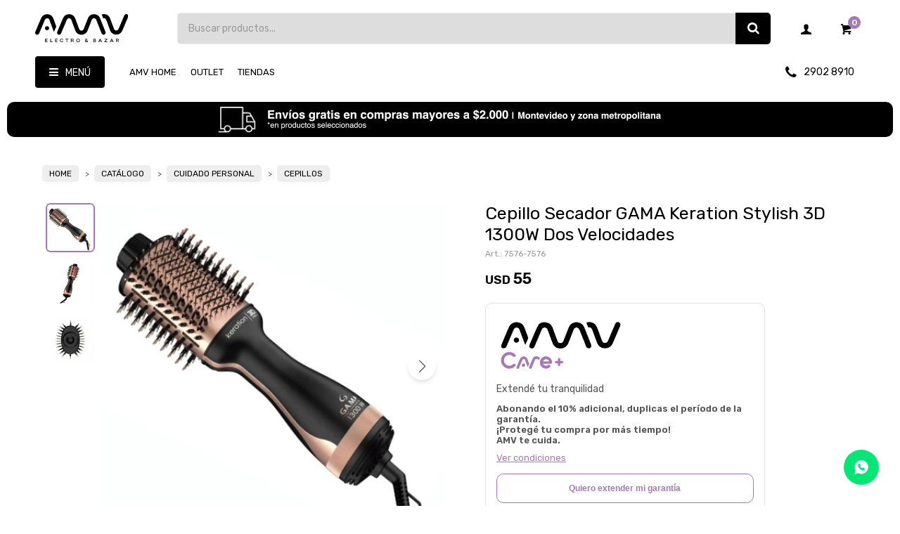

--- FILE ---
content_type: text/html; charset=utf-8
request_url: https://amvstore.com.uy/catalogo/cepillo-secador-gama-keration-stylish-3d-1300w-dos-velocidades_7576_7576
body_size: 19914
content:
 <!DOCTYPE html> <html lang="es" class="no-js"> <head itemscope itemtype="http://schema.org/WebSite"> <meta charset="utf-8" /> <script> const GOOGLE_MAPS_CHANNEL_ID = '38'; </script> <link rel='preconnect' href='https://f.fcdn.app' /> <link rel='preconnect' href='https://fonts.googleapis.com' /> <link rel='preconnect' href='https://www.facebook.com' /> <link rel='preconnect' href='https://www.google-analytics.com' /> <link rel="dns-prefetch" href="https://cdnjs.cloudflare.com" /> <title itemprop='name'>Cepillo Secador GAMA Keration Stylish 3D 1300W Dos Velocidades — AMV Store</title> <meta name="description" content="Cepillo Secador GAMA Keration Stylish 3D 1300W Dos Velocidades USD 55 (75767576)" /> <meta name="keywords" content="" /> <link itemprop="url" rel="canonical" href="https://amvstore.com.uy/catalogo/cepillo-secador-gama-keration-stylish-3d-1300w-dos-velocidades_7576_7576" /> <meta property="og:title" content="Cepillo Secador GAMA Keration Stylish 3D 1300W Dos Velocidades — AMV Store" /><meta property="og:description" content="Cepillo Secador GAMA Keration Stylish 3D 1300W Dos Velocidades USD 55 (75767576)" /><meta property="og:type" content="product" /><meta property="og:image" content="https://f.fcdn.app/imgs/6e5ecf/amvstore.com.uy/amvsuy/affc/webp/catalogo/7576_7576_1/460x460/cepillo-secador-gama-keration-stylish-3d-1300w-dos-velocidades-cepillo-secador-gama-keration-stylish-3d-1300w-dos-velocidades.jpg"/><meta property="og:url" content="https://amvstore.com.uy/catalogo/cepillo-secador-gama-keration-stylish-3d-1300w-dos-velocidades_7576_7576" /><meta property="og:site_name" content="AMV Store" /> <meta name='twitter:description' content='Cepillo Secador GAMA Keration Stylish 3D 1300W Dos Velocidades USD 55 (75767576)' /> <meta name='twitter:image' content='https://f.fcdn.app/imgs/6e5ecf/amvstore.com.uy/amvsuy/affc/webp/catalogo/7576_7576_1/460x460/cepillo-secador-gama-keration-stylish-3d-1300w-dos-velocidades-cepillo-secador-gama-keration-stylish-3d-1300w-dos-velocidades.jpg' /> <meta name='twitter:url' content='https://amvstore.com.uy/catalogo/cepillo-secador-gama-keration-stylish-3d-1300w-dos-velocidades_7576_7576' /> <meta name='twitter:card' content='summary' /> <meta name='twitter:title' content='Cepillo Secador GAMA Keration Stylish 3D 1300W Dos Velocidades — AMV Store' /> <script>document.getElementsByTagName('html')[0].setAttribute('class', 'js ' + ('ontouchstart' in window || navigator.msMaxTouchPoints ? 'is-touch' : 'no-touch'));</script> <script> var FN_TC = { M1 : 38.22, M2 : 1 }; </script> <script>window.dataLayer = window.dataLayer || [];var _tmData = {"fbPixel":"","hotJar":"","zopimId":"","app":"web"};</script> <script>(function(w,d,s,l,i){w[l]=w[l]||[];w[l].push({'gtm.start': new Date().getTime(),event:'gtm.js'});var f=d.getElementsByTagName(s)[0], j=d.createElement(s),dl=l!='dataLayer'?'&l='+l:'';j.setAttribute('defer', 'defer');j.src= 'https://www.googletagmanager.com/gtm.js?id='+i+dl;f.parentNode.insertBefore(j,f); })(window,document,'script','dataLayer','GTM-WN7JQQV');</script> <meta id='viewportMetaTag' name="viewport" content="width=device-width, initial-scale=1.0, maximum-scale=1,user-scalable=no"> <link rel="shortcut icon" href="https://f.fcdn.app/assets/commerce/amvstore.com.uy/8576_8dfd/public/web/favicon.ico" /> <link rel="apple-itouch-icon" href="https://f.fcdn.app/assets/commerce/amvstore.com.uy/ac06_85b1/public/web/favicon.png" /> <link rel="preconnect" href="https://fonts.googleapis.com"> <link rel="preconnect" href="https://fonts.gstatic.com" crossorigin> <link href="https://fonts.googleapis.com/css2?family=Rubik:wght@300;400;600&display=swap" rel="stylesheet"> <link href="https://f.fcdn.app/assets/commerce/amvstore.com.uy/0000_55b2/s.40365451319953522043332574154364.css" rel="stylesheet"/> <script src="https://f.fcdn.app/assets/commerce/amvstore.com.uy/0000_55b2/s.53665245120594264656390032173163.js"></script> <!--[if lt IE 9]> <script type="text/javascript" src="https://cdnjs.cloudflare.com/ajax/libs/html5shiv/3.7.3/html5shiv.js"></script> <![endif]--> <link rel="manifest" href="https://f.fcdn.app/assets/manifest.json" /> </head> <body id='pgCatalogoDetalle' class='headerMenuFullWidth footer1 buscadorSearchField compraSlide compraLeft filtrosFixed fichaMobileFixedActions layout03'> <noscript><iframe src="https://www.googletagmanager.com/ns.html?id=GTM-WN7JQQV" height="0" width="0" style="display:none;visibility:hidden"></iframe></noscript> <div id="pre"> <div id="wrapper"> <header id="header" role="banner"> <div class="cnt"> <div id="logo"><a href="/"><img src="https://f.fcdn.app/assets/commerce/amvstore.com.uy/8c6a_4be4/public/web/img/logo.svg" width="300" height="120" alt="AMV Store" /></a></div> <nav id="menu" data-fn="fnMainMenu"> <ul class="lst main"> <li class="it catalogo"> <span class="tit">Menú</span> <div class="subMenu"> <div class="cnt"> <ul> <li class="hdr celulares-y-tecnologia"><a target="_self" href="https://amvstore.com.uy/celulares-y-tecnologia" class="tit">CELULARES Y TECNOLOGIA</a> <div class="menuDesplegable"> <ul> <li><a href="https://amvstore.com.uy/celulares-y-tecnologia/celulares-y-tecnologia" target="_self">CELULARES y TECNOLOGÍA</a> <ul> <li><a href="https://amvstore.com.uy/celulares-y-tecnologia/celulares-y-tecnologia/celulares" target="_self">CELULARES</a> <li><a href="https://amvstore.com.uy/celulares-y-tecnologia/celulares-y-tecnologia/handys" target="_self">HANDYS</a> <li><a href="https://amvstore.com.uy/celulares-y-tecnologia/celulares-y-tecnologia/tablets" target="_self">TABLETS</a> <li><a href="https://amvstore.com.uy/celulares-y-tecnologia/celulares-y-tecnologia/fundas-y-protectores" target="_self">FUNDAS Y PROTECTORES</a> <li><a href="https://amvstore.com.uy/celulares-y-tecnologia/celulares-y-tecnologia/accesorios-tablets" target="_self">ACCESORIOS TABLETS</a> <li><a href="https://amvstore.com.uy/celulares-y-tecnologia/celulares-y-tecnologia/accesorios-celulares" target="_self">ACCESORIOS CELULARES</a> <li><a href="https://amvstore.com.uy/celulares-y-tecnologia/celulares-y-tecnologia/relojes-inteligentes" target="_self">RELOJES INTELIGENTES</a> <li><a href="https://amvstore.com.uy/celulares-y-tecnologia/celulares-y-tecnologia/telefonia-fija" target="_self">TELEFONIA FIJA</a> <li><a href="https://amvstore.com.uy/celulares-y-tecnologia/celulares-y-tecnologia/power-bank" target="_self">POWER BANK</a> </ul> </li> <li><a href="https://amvstore.com.uy/celulares-y-tecnologia/accesorios-celulares" target="_self">ACCESORIOS CELULARES</a> <ul> <li><a href="https://amvstore.com.uy/celulares-y-tecnologia/accesorios-celulares/cables-y-adaptadores" target="_self">CABLES Y ADAPTADORES</a> <li><a href="https://amvstore.com.uy/celulares-y-tecnologia/accesorios-celulares/cargadores" target="_self">CARGADORES</a> <li><a href="https://amvstore.com.uy/celulares-y-tecnologia/accesorios-celulares/cargadores-inalambricos" target="_self">CARGADORES INALÁMBRICOS</a> <li><a href="https://amvstore.com.uy/celulares-y-tecnologia/accesorios-celulares/tripodes-y-soportes" target="_self">TRÍPODES Y SOPORTES</a> <li><a href="https://amvstore.com.uy/celulares-y-tecnologia/accesorios-celulares/localizadores" target="_self">LOCALIZADORES</a> </ul> </li> </ul> <div class="banners"> </div> </div> </li> <li class="hdr notebooks-y-accesorios"><a target="_self" href="https://amvstore.com.uy/notebooks-y-accesorios" class="tit">NOTEBOOKS Y ACCESORIOS</a> <div class="menuDesplegable"> <ul> <li><a href="https://amvstore.com.uy/notebooks-y-accesorios/notebooks-y-accesorios" target="_self">NOTEBOOKS Y ACCESORIOS</a> <ul> <li><a href="https://amvstore.com.uy/notebooks-y-accesorios/notebooks-y-accesorios/accesorios-para-notebooks" target="_self">ACCESORIOS PARA NOTEBOOKS</a> <li><a href="https://amvstore.com.uy/notebooks-y-accesorios/notebooks-y-accesorios/notebooks" target="_self">NOTEBOOKS</a> <li><a href="https://amvstore.com.uy/notebooks-y-accesorios/notebooks-y-accesorios/mochilas" target="_self">MOCHILAS</a> </ul> </li> <li><a href="https://amvstore.com.uy/notebooks-y-accesorios/accesorios-para-notebooks" target="_self">ACCESORIOS PARA NOTEBOOKS</a> <ul> <li><a href="https://amvstore.com.uy/notebooks-y-accesorios/accesorios-para-notebooks/cables-hdmi" target="_self">CABLES HDMI</a> <li><a href="https://amvstore.com.uy/notebooks-y-accesorios/accesorios-para-notebooks/adaptadores-y-accesorios" target="_self">ADAPTADORES Y ACCESORIOS</a> <li><a href="https://amvstore.com.uy/notebooks-y-accesorios/accesorios-para-notebooks/soportes" target="_self">SOPORTES</a> </ul> </li> </ul> <div class="banners"> </div> </div> </li> <li class="hdr tv-audio-y-video"><a target="_self" href="https://amvstore.com.uy/tv-audio-y-video" class="tit">TV, AUDIO Y VIDEO</a> <div class="menuDesplegable"> <ul> <li><a href="https://amvstore.com.uy/tv-audio-y-video/consolas-y-video-juegos" target="_self">CONSOLAS Y VIDEO JUEGOS</a> <ul> <li><a href="https://amvstore.com.uy/tv-audio-y-video/consolas-y-video-juegos/consolas" target="_self">CONSOLAS</a> <li><a href="https://amvstore.com.uy/tv-audio-y-video/consolas-y-video-juegos/video-juegos" target="_self">VIDEO JUEGOS</a> <li><a href="https://amvstore.com.uy/tv-audio-y-video/consolas-y-video-juegos/lentes-virtuales" target="_self">LENTES VIRTUALES</a> <li><a href="https://amvstore.com.uy/tv-audio-y-video/consolas-y-video-juegos/joystick-y-volantes" target="_self">JOYSTICK Y VOLANTES</a> </ul> </li> <li><a href="https://amvstore.com.uy/tv-audio-y-video/imagen" target="_self">IMAGEN</a> <ul> <li><a href="https://amvstore.com.uy/tv-audio-y-video/imagen/televisores" target="_self">TELEVISORES</a> <li><a href="https://amvstore.com.uy/tv-audio-y-video/imagen/accesorios-para-tvs" target="_self">ACCESORIOS PARA TVS</a> <li><a href="https://amvstore.com.uy/tv-audio-y-video/imagen/camaras-fotograficas" target="_self">CÁMARAS FOTOGRÁFICAS</a> <li><a href="https://amvstore.com.uy/tv-audio-y-video/imagen/accesorios-de-fotografia" target="_self">ACCESORIOS DE FOTOGRAFÍA</a> <li><a href="https://amvstore.com.uy/tv-audio-y-video/imagen/camaras-de-seguridad" target="_self">CÁMARAS DE SEGURIDAD</a> <li><a href="https://amvstore.com.uy/tv-audio-y-video/imagen/reproductores-de-medios" target="_self">REPRODUCTORES DE MEDIOS</a> <li><a href="https://amvstore.com.uy/tv-audio-y-video/imagen/proyectores" target="_self">PROYECTORES</a> </ul> </li> <li><a href="https://amvstore.com.uy/tv-audio-y-video/tv-audio-y-video" target="_self">SONIDO</a> <ul> <li><a href="https://amvstore.com.uy/tv-audio-y-video/tv-audio-y-video/parlantes-portatiles" target="_self">PARLANTES PORTATILES</a> <li><a href="https://amvstore.com.uy/tv-audio-y-video/tv-audio-y-video/parlantes-activos" target="_self">PARLANTES ACTIVOS</a> <li><a href="https://amvstore.com.uy/tv-audio-y-video/tv-audio-y-video/parlantes-cableados" target="_self">PARLANTES CABLEADOS</a> <li><a href="https://amvstore.com.uy/tv-audio-y-video/tv-audio-y-video/auriculares-inalambricos" target="_self">AURICULARES INALAMBRICOS</a> <li><a href="https://amvstore.com.uy/tv-audio-y-video/tv-audio-y-video/auriculares-cableados" target="_self">AURICULARES CABLEADOS</a> <li><a href="https://amvstore.com.uy/tv-audio-y-video/tv-audio-y-video/microfonos" target="_self">MICROFONOS</a> <li><a href="https://amvstore.com.uy/tv-audio-y-video/tv-audio-y-video/barras-de-sonido" target="_self">BARRAS DE SONIDO</a> <li><a href="https://amvstore.com.uy/tv-audio-y-video/tv-audio-y-video/radios" target="_self">RADIOS</a> <li><a href="https://amvstore.com.uy/tv-audio-y-video/tv-audio-y-video/radios-para-autos" target="_self">RADIOS PARA AUTOS</a> <li><a href="https://amvstore.com.uy/tv-audio-y-video/tv-audio-y-video/asistentes-virtuales" target="_self">ASISTENTES VIRTUALES</a> <li><a href="https://amvstore.com.uy/tv-audio-y-video/tv-audio-y-video/tocadiscos" target="_self">TOCADISCOS</a> </ul> </li> </ul> <div class="banners"> </div> </div> </li> <li class="hdr electrodomesticos"><a target="_self" href="https://amvstore.com.uy/electrodomesticos" class="tit">ELECTRODOMESTICOS</a> <div class="menuDesplegable"> <ul> <li><a href="https://amvstore.com.uy/electrodomesticos/cuidado-personal" target="_self">CUIDADO PERSONAL</a> <ul> <li><a href="https://amvstore.com.uy/electrodomesticos/cuidado-personal/depiladoras" target="_self">DEPILADORAS</a> <li><a href="https://amvstore.com.uy/electrodomesticos/cuidado-personal/secador-de-pelo" target="_self">SECADOR DE PELO</a> <li><a href="https://amvstore.com.uy/electrodomesticos/cuidado-personal/cepillos" target="_self">CEPILLOS</a> <li><a href="https://amvstore.com.uy/electrodomesticos/cuidado-personal/bucleras-y-rizadores" target="_self">BUCLERAS Y RIZADORES</a> <li><a href="https://amvstore.com.uy/electrodomesticos/cuidado-personal/planchitas" target="_self">PLANCHITAS</a> <li><a href="https://amvstore.com.uy/electrodomesticos/cuidado-personal/balanzas" target="_self">BALANZAS</a> <li><a href="https://amvstore.com.uy/electrodomesticos/cuidado-personal/masajeadores" target="_self">MASAJEADORES</a> <li><a href="https://amvstore.com.uy/electrodomesticos/cuidado-personal/afeitadoras" target="_self">AFEITADORAS</a> <li><a href="https://amvstore.com.uy/electrodomesticos/cuidado-personal/cortapelos" target="_self">CORTAPELOS</a> <li><a href="https://amvstore.com.uy/electrodomesticos/cuidado-personal/set-de-manicura" target="_self">SET DE MANICURA</a> </ul> </li> <li><a href="https://amvstore.com.uy/electrodomesticos/pequenos-de-cocina" target="_self">PEQUEÑOS DE COCINA</a> <ul> <li><a href="https://amvstore.com.uy/electrodomesticos/pequenos-de-cocina/batidoras" target="_self">BATIDORAS</a> <li><a href="https://amvstore.com.uy/electrodomesticos/pequenos-de-cocina/batidoras-planetarias" target="_self">BATIDORAS PLANETARIAS</a> <li><a href="https://amvstore.com.uy/electrodomesticos/pequenos-de-cocina/popera" target="_self">POPERA</a> <li><a href="https://amvstore.com.uy/electrodomesticos/pequenos-de-cocina/licuadoras" target="_self">LICUADORAS</a> <li><a href="https://amvstore.com.uy/electrodomesticos/pequenos-de-cocina/jugueras" target="_self">JUGUERAS</a> <li><a href="https://amvstore.com.uy/electrodomesticos/pequenos-de-cocina/exprimidores" target="_self">EXPRIMIDORES</a> <li><a href="https://amvstore.com.uy/electrodomesticos/pequenos-de-cocina/cafeteras" target="_self">CAFETERAS</a> <li><a href="https://amvstore.com.uy/electrodomesticos/pequenos-de-cocina/jarras-electricas" target="_self">JARRAS ELECTRICAS</a> <li><a href="https://amvstore.com.uy/electrodomesticos/pequenos-de-cocina/mixers" target="_self">MIXERS</a> <li><a href="https://amvstore.com.uy/electrodomesticos/pequenos-de-cocina/procesadoras" target="_self">PROCESADORAS</a> <li><a href="https://amvstore.com.uy/electrodomesticos/pequenos-de-cocina/tostadoras" target="_self">TOSTADORAS</a> <li><a href="https://amvstore.com.uy/electrodomesticos/pequenos-de-cocina/sandwicheras" target="_self">SANDWICHERAS</a> <li><a href="https://amvstore.com.uy/electrodomesticos/pequenos-de-cocina/paneteras" target="_self">PANETERAS</a> <li><a href="https://amvstore.com.uy/electrodomesticos/pequenos-de-cocina/soperas" target="_self">SOPERAS</a> <li><a href="https://amvstore.com.uy/electrodomesticos/pequenos-de-cocina/picadoras-de-carne" target="_self">PICADORAS DE CARNE</a> <li><a href="https://amvstore.com.uy/electrodomesticos/pequenos-de-cocina/ollas" target="_self">OLLAS</a> <li><a href="https://amvstore.com.uy/electrodomesticos/pequenos-de-cocina/balanzas-de-cocina" target="_self">BALANZAS DE COCINA</a> <li><a href="https://amvstore.com.uy/electrodomesticos/pequenos-de-cocina/descorchador" target="_self">DESCORCHADOR</a> <li><a href="https://amvstore.com.uy/electrodomesticos/pequenos-de-cocina/robot-de-cocina" target="_self">ROBOT DE COCINA</a> <li><a href="https://amvstore.com.uy/electrodomesticos/pequenos-de-cocina/cortadoras-de-fiambre" target="_self">CORTADORAS DE FIAMBRE</a> </ul> </li> <li><a href="https://amvstore.com.uy/electrodomesticos/coccion" target="_self">COCCIÓN</a> <ul> <li><a href="https://amvstore.com.uy/electrodomesticos/coccion/hornos-y-cocinas" target="_self">HORNOS Y COCINAS</a> <li><a href="https://amvstore.com.uy/electrodomesticos/coccion/hornos-de-empotrar" target="_self">HORNOS DE EMPOTRAR</a> <li><a href="https://amvstore.com.uy/electrodomesticos/coccion/hornos-de-mesa" target="_self">HORNOS DE MESA</a> <li><a href="https://amvstore.com.uy/electrodomesticos/coccion/anafes" target="_self">ANAFES</a> <li><a href="https://amvstore.com.uy/electrodomesticos/coccion/freidoras" target="_self">FREIDORAS</a> <li><a href="https://amvstore.com.uy/electrodomesticos/coccion/campanas" target="_self">CAMPANAS</a> <li><a href="https://amvstore.com.uy/electrodomesticos/coccion/microondas" target="_self">MICROONDAS</a> </ul> </li> <li><a href="https://amvstore.com.uy/electrodomesticos/climatizacion" target="_self">CLIMATIZACIÓN</a> <ul> <li><a href="https://amvstore.com.uy/electrodomesticos/climatizacion/ventiladores" target="_self">VENTILADORES</a> <li><a href="https://amvstore.com.uy/electrodomesticos/climatizacion/calienta-cama" target="_self">CALIENTA CAMA</a> <li><a href="https://amvstore.com.uy/electrodomesticos/climatizacion/estufas-y-convectores" target="_self">ESTUFAS Y CONVECTORES</a> <li><a href="https://amvstore.com.uy/electrodomesticos/climatizacion/aire-acondicionado" target="_self">AIRE ACONDICIONADO</a> <li><a href="https://amvstore.com.uy/electrodomesticos/climatizacion/deshumificadores" target="_self">DESHUMIFICADORES</a> </ul> </li> <li><a href="https://amvstore.com.uy/electrodomesticos/pequenos-de-hogar" target="_self">PEQUEÑOS DE HOGAR</a> <ul> <li><a href="https://amvstore.com.uy/electrodomesticos/pequenos-de-hogar/aspiradoras" target="_self">ASPIRADORAS</a> <li><a href="https://amvstore.com.uy/electrodomesticos/pequenos-de-hogar/aspiradoras-robot" target="_self">ASPIRADORAS ROBOT</a> <li><a href="https://amvstore.com.uy/electrodomesticos/pequenos-de-hogar/planchas" target="_self">PLANCHAS</a> <li><a href="https://amvstore.com.uy/electrodomesticos/pequenos-de-hogar/cuidado-de-ropa" target="_self">CUIDADO DE ROPA</a> <li><a href="https://amvstore.com.uy/electrodomesticos/pequenos-de-hogar/maquinas-de-coser" target="_self">MÁQUINAS DE COSER</a> <li><a href="https://amvstore.com.uy/electrodomesticos/pequenos-de-hogar/enchufes-inteligentes" target="_self">ENCHUFES INTELIGENTES</a> <li><a href="https://amvstore.com.uy/electrodomesticos/pequenos-de-hogar/dispensadores" target="_self">DISPENSADORES</a> </ul> </li> <li><a href="https://amvstore.com.uy/electrodomesticos/refrigeracion" target="_self">REFRIGERACIÓN</a> <ul> <li><a href="https://amvstore.com.uy/electrodomesticos/refrigeracion/heladera" target="_self">HELADERA</a> <li><a href="https://amvstore.com.uy/electrodomesticos/refrigeracion/frigobar" target="_self">FRIGOBAR</a> <li><a href="https://amvstore.com.uy/electrodomesticos/refrigeracion/freezer-horizontal" target="_self">FREEZER HORIZONTAL</a> <li><a href="https://amvstore.com.uy/electrodomesticos/refrigeracion/freezer-vertical" target="_self">FREEZER VERTICAL</a> <li><a href="https://amvstore.com.uy/electrodomesticos/refrigeracion/heladera-de-vinos" target="_self">HELADERA DE VINOS</a> <li><a href="https://amvstore.com.uy/electrodomesticos/refrigeracion/fabrica-de-hielo" target="_self">FÁBRICA DE HIELO</a> </ul> </li> <li><a href="https://amvstore.com.uy/electrodomesticos/lavado" target="_self">LAVADO</a> <ul> <li><a href="https://amvstore.com.uy/electrodomesticos/lavado/lavarropa" target="_self">LAVARROPA</a> <li><a href="https://amvstore.com.uy/electrodomesticos/lavado/secarropa" target="_self">SECARROPA</a> <li><a href="https://amvstore.com.uy/electrodomesticos/lavado/lavasecarropa" target="_self">LAVASECARROPA</a> <li><a href="https://amvstore.com.uy/electrodomesticos/lavado/lavavajillas" target="_self">LAVAVAJILLAS</a> </ul> </li> <li><a href="https://amvstore.com.uy/electrodomesticos/calefones" target="_self">CALEFONES</a> <ul> <li><a href="https://amvstore.com.uy/electrodomesticos/calefones/calefones-electricos" target="_self">CALEFONES ELÉCTRICOS</a> </ul> </li> </ul> <div class="banners"> </div> </div> </li> <li class="hdr informatica"><a target="_self" href="https://amvstore.com.uy/informatica" class="tit">INFORMATICA</a> <div class="menuDesplegable"> <ul> <li><a href="https://amvstore.com.uy/informatica/perifericos" target="_self">PERIFÉRICOS</a> <ul> <li><a href="https://amvstore.com.uy/informatica/perifericos/mouse" target="_self">MOUSE</a> <li><a href="https://amvstore.com.uy/informatica/perifericos/teclado" target="_self">TECLADO</a> <li><a href="https://amvstore.com.uy/informatica/perifericos/mouse-y-teclado" target="_self">MOUSE Y TECLADO</a> <li><a href="https://amvstore.com.uy/informatica/perifericos/mousepad" target="_self">MOUSEPAD</a> <li><a href="https://amvstore.com.uy/informatica/perifericos/camaras-web" target="_self">CÁMARAS WEB</a> </ul> </li> <li><a href="https://amvstore.com.uy/informatica/almacenamiento" target="_self">ALMACENAMIENTO</a> <ul> <li><a href="https://amvstore.com.uy/informatica/almacenamiento/discos-hdd-y-sdd" target="_self">DISCOS HDD Y SDD</a> <li><a href="https://amvstore.com.uy/informatica/almacenamiento/memorias-y-pen-drives" target="_self">MEMORIAS Y PEN DRIVES</a> </ul> </li> <li><a href="https://amvstore.com.uy/informatica/monitores" target="_self">MONITORES</a> <ul> <li><a href="https://amvstore.com.uy/informatica/monitores/monitores-planos" target="_self">MONITORES PLANOS</a> <li><a href="https://amvstore.com.uy/informatica/monitores/monitores-curvos" target="_self">MONITORES CURVOS</a> </ul> </li> <li><a href="https://amvstore.com.uy/informatica/red" target="_self">RED</a> <ul> <li><a href="https://amvstore.com.uy/informatica/red/redes" target="_self">REDES</a> </ul> </li> <li><a href="https://amvstore.com.uy/informatica/impresion" target="_self">IMPRESIÓN</a> <ul> <li><a href="https://amvstore.com.uy/informatica/impresion/impresoras-y-scaners" target="_self">IMPRESORAS Y SCANERS</a> <li><a href="https://amvstore.com.uy/informatica/impresion/consumibles" target="_self">CONSUMIBLES</a> </ul> </li> <li><a href="https://amvstore.com.uy/informatica/pcs-y-componentes" target="_self">PCS Y COMPONENTES</a> <ul> <li><a href="https://amvstore.com.uy/informatica/pcs-y-componentes/pc" target="_self">PC</a> <li><a href="https://amvstore.com.uy/informatica/pcs-y-componentes/gabinetes" target="_self">GABINETES</a> </ul> </li> </ul> <div class="banners"> </div> </div> </li> <li class="hdr deportes-y-fitness"><a target="_self" href="https://amvstore.com.uy/deportes-y-fitness" class="tit">DEPORTES Y FITNESS</a> <div class="menuDesplegable"> <ul> <li><a href="https://amvstore.com.uy/deportes-y-fitness/ciclismo" target="_self">CICLISMO</a> <ul> <li><a href="https://amvstore.com.uy/deportes-y-fitness/ciclismo/ruedas" target="_self">RUEDAS</a> <li><a href="https://amvstore.com.uy/deportes-y-fitness/ciclismo/soportes" target="_self">SOPORTES</a> <li><a href="https://amvstore.com.uy/deportes-y-fitness/ciclismo/accesorios-de-entrenamiento" target="_self">ACCESORIOS DE ENTRENAMIENTO</a> <li><a href="https://amvstore.com.uy/deportes-y-fitness/ciclismo/accesorios-ciclismo" target="_self">ACCESORIOS CICLISMO</a> </ul> </li> <li><a href="https://amvstore.com.uy/deportes-y-fitness/natacion" target="_self">NATACIÓN</a> <ul> <li><a href="https://amvstore.com.uy/deportes-y-fitness/natacion/mallas-mujer" target="_self">MALLAS MUJER</a> <li><a href="https://amvstore.com.uy/deportes-y-fitness/natacion/mallas-hombre" target="_self">MALLAS HOMBRE</a> <li><a href="https://amvstore.com.uy/deportes-y-fitness/natacion/trajes-tria-mujer" target="_self">TRAJES TRIA MUJER</a> <li><a href="https://amvstore.com.uy/deportes-y-fitness/natacion/trajes-tria-hombre" target="_self">TRAJES TRIA HOMBRE</a> <li><a href="https://amvstore.com.uy/deportes-y-fitness/natacion/remeras-termicas" target="_self">REMERAS TERMICAS</a> <li><a href="https://amvstore.com.uy/deportes-y-fitness/natacion/gorras" target="_self">GORRAS</a> <li><a href="https://amvstore.com.uy/deportes-y-fitness/natacion/capuchas" target="_self">CAPUCHAS</a> <li><a href="https://amvstore.com.uy/deportes-y-fitness/natacion/patas-de-rana" target="_self">PATAS DE RANA</a> <li><a href="https://amvstore.com.uy/deportes-y-fitness/natacion/monoaletas" target="_self">MONOALETAS</a> <li><a href="https://amvstore.com.uy/deportes-y-fitness/natacion/lentes" target="_self">LENTES</a> <li><a href="https://amvstore.com.uy/deportes-y-fitness/natacion/clips-nasales" target="_self">CLIPS NASALES</a> <li><a href="https://amvstore.com.uy/deportes-y-fitness/natacion/manoplas" target="_self">MANOPLAS</a> <li><a href="https://amvstore.com.uy/deportes-y-fitness/natacion/trajes-ninos" target="_self">TRAJES NIÑOS</a> <li><a href="https://amvstore.com.uy/deportes-y-fitness/natacion/trajes-surf" target="_self">TRAJES SURF</a> <li><a href="https://amvstore.com.uy/deportes-y-fitness/natacion/medias" target="_self">MEDIAS</a> <li><a href="https://amvstore.com.uy/deportes-y-fitness/natacion/bolsos-y-mochilas" target="_self">BOLSOS Y MOCHILAS</a> <li><a href="https://amvstore.com.uy/deportes-y-fitness/natacion/accesorios-de-entrenamiento" target="_self">ACCESORIOS DE ENTRENAMIENTO</a> <li><a href="https://amvstore.com.uy/deportes-y-fitness/natacion/guantes-natacion" target="_self">GUANTES NATACIÓN</a> </ul> </li> <li><a href="https://amvstore.com.uy/deportes-y-fitness/buceo" target="_self">BUCEO</a> <ul> <li><a href="https://amvstore.com.uy/deportes-y-fitness/buceo/kit-mascaras-y-snorkels" target="_self">KIT MASCARAS Y SNORKELS</a> <li><a href="https://amvstore.com.uy/deportes-y-fitness/buceo/botas" target="_self">BOTAS</a> <li><a href="https://amvstore.com.uy/deportes-y-fitness/buceo/trajes" target="_self">TRAJES</a> </ul> </li> </ul> <div class="banners"> </div> </div> </li> <li class="hdr ferreteria"><a target="_self" href="https://amvstore.com.uy/ferreteria" class="tit">FERRETERÍA</a> <div class="menuDesplegable"> <ul> <li><a href="https://amvstore.com.uy/ferreteria/ferreteria/herramientas" target="_self">HERRAMIENTAS</a> </li> <li><a href="https://amvstore.com.uy/ferreteria/ferreteria/amoladoras" target="_self">AMOLADORAS</a> </li> <li><a href="https://amvstore.com.uy/ferreteria/ferreteria/atornilladores" target="_self">ATORNILLADORES</a> </li> <li><a href="https://amvstore.com.uy/ferreteria/ferreteria/taladros" target="_self">TALADROS</a> </li> <li><a href="https://amvstore.com.uy/ferreteria/ferreteria/destornilladores" target="_self">DESTORNILLADORES</a> </li> <li><a href="https://amvstore.com.uy/ferreteria/ferreteria/lijadoras" target="_self">LIJADORAS</a> </li> <li><a href="https://amvstore.com.uy/ferreteria/ferreteria/hidrolavadoras" target="_self">HIDROLAVADORAS</a> </li> <li><a href="https://amvstore.com.uy/ferreteria/ferreteria/equipos-de-pintura" target="_self">EQUIPOS DE PINTURA</a> </li> <li><a href="https://amvstore.com.uy/ferreteria/ferreteria/equipos-de-jardin" target="_self">EQUIPOS DE JARDÍN</a> </li> <li><a href="https://amvstore.com.uy/ferreteria/ferreteria/motosierras" target="_self">MOTOSIERRAS</a> </li> <li><a href="https://amvstore.com.uy/ferreteria/ferreteria/sierras" target="_self">SIERRAS</a> </li> <li><a href="https://amvstore.com.uy/ferreteria/ferreteria/cerraduras" target="_self">CERRADURAS</a> </li> </ul> <div class="banners"> </div> </div> </li> </ul> </div> </div> </li> <li class="it right hogar-muebles-y-jardin"> <a href='https://amvstore.com.uy/hogar-muebles-y-jardin' target='_self' class="tit">AMV HOME</a> <div class="subMenu"> <div class="cnt"> <ul> <li class="hdr bazar"><a target="_self" href="https://amvstore.com.uy/hogar-muebles-y-jardin/bazar" class="tit">BAZAR</a> <div class="menuDesplegable"> <ul> <li><a href="https://amvstore.com.uy/hogar-muebles-y-jardin/bazar/termos" target="_self">TERMOS</a> </li> <li><a href="https://amvstore.com.uy/hogar-muebles-y-jardin/bazar/maletas" target="_self">MALETAS</a> </li> <li><a href="https://amvstore.com.uy/hogar-muebles-y-jardin/bazar/mates-y-bombillas" target="_self">MATES Y BOMBILLAS</a> </li> <li><a href="https://amvstore.com.uy/hogar-muebles-y-jardin/bazar/bateria-de-cocina" target="_self">BATERÍA DE COCINA</a> </li> <li><a href="https://amvstore.com.uy/hogar-muebles-y-jardin/bazar/cubiertos" target="_self">CUBIERTOS</a> </li> <li><a href="https://amvstore.com.uy/hogar-muebles-y-jardin/bazar/cafetera-italiana" target="_self">CAFETERA ITALIANA</a> </li> <li><a href="https://amvstore.com.uy/hogar-muebles-y-jardin/bazar/cafetera-francesa" target="_self">CAFETERA FRANCESA</a> </li> <li><a href="https://amvstore.com.uy/hogar-muebles-y-jardin/bazar/espumador" target="_self">ESPUMADOR</a> </li> <li><a href="https://amvstore.com.uy/hogar-muebles-y-jardin/bazar/jarra" target="_self">JARRA</a> </li> <li><a href="https://amvstore.com.uy/hogar-muebles-y-jardin/bazar/cafe" target="_self">CAFÉ</a> </li> <li><a href="https://amvstore.com.uy/hogar-muebles-y-jardin/bazar/molinillos-de-cafe" target="_self">MOLINILLOS DE CAFÉ</a> </li> <li><a href="https://amvstore.com.uy/hogar-muebles-y-jardin/bazar/calderas" target="_self">CALDERAS</a> </li> <li><a href="https://amvstore.com.uy/hogar-muebles-y-jardin/bazar/pilas" target="_self">PILAS</a> </li> <li><a href="https://amvstore.com.uy/hogar-muebles-y-jardin/bazar/conservadoras" target="_self">CONSERVADORAS</a> </li> </ul> <div class="banners"> </div> </div> </li> <li class="hdr muebles-y-sillas"><a target="_self" href="https://amvstore.com.uy/hogar-muebles-y-jardin/muebles-y-sillas" class="tit">MUEBLES Y SILLAS</a> <div class="menuDesplegable"> <ul> <li><a href="https://amvstore.com.uy/hogar-muebles-y-jardin/muebles-y-sillas/mesas" target="_self">MESAS</a> </li> <li><a href="https://amvstore.com.uy/hogar-muebles-y-jardin/muebles-y-sillas/muebles-de-jardin" target="_self">MUEBLES DE JARDIN</a> </li> <li><a href="https://amvstore.com.uy/hogar-muebles-y-jardin/muebles-y-sillas/muebles-de-hogar" target="_self">MUEBLES DE HOGAR</a> </li> <li><a href="https://amvstore.com.uy/hogar-muebles-y-jardin/muebles-y-sillas/sillas-gaming" target="_self">SILLAS GAMING</a> </li> </ul> <div class="banners"> </div> </div> </li> <li class="hdr aire-libre-y-recreacion"><a target="_self" href="https://amvstore.com.uy/hogar-muebles-y-jardin/aire-libre-y-recreacion" class="tit">AIRE LIBRE Y RECREACIÓN</a> <div class="menuDesplegable"> <ul> <li><a href="https://amvstore.com.uy/hogar-muebles-y-jardin/aire-libre-y-recreacion/barbacoas" target="_self">BARBACOAS</a> </li> <li><a href="https://amvstore.com.uy/hogar-muebles-y-jardin/aire-libre-y-recreacion/colchones-inflables" target="_self">COLCHONES INFLABLES</a> </li> <li><a href="https://amvstore.com.uy/hogar-muebles-y-jardin/aire-libre-y-recreacion/accesorios-de-piscina" target="_self">ACCESORIOS DE PISCINA</a> </li> </ul> <div class="banners"> </div> </div> </li> <li class="hdr movilidad-electrica"><a target="_self" href="https://amvstore.com.uy/hogar-muebles-y-jardin/movilidad-electrica" class="tit">MOVILIDAD ELÉCTRICA</a> <div class="menuDesplegable"> <ul> <li><a href="https://amvstore.com.uy/hogar-muebles-y-jardin/movilidad-electrica/monopatin-electrico" target="_self">MONOPATIN ELÉCTRICO</a> </li> </ul> <div class="banners"> </div> </div> </li> <li class="hdr iluminacion"><a target="_self" href="https://amvstore.com.uy/hogar-muebles-y-jardin/iluminacion" class="tit">ILUMINACION</a> <div class="menuDesplegable"> <ul> <li><a href="https://amvstore.com.uy/hogar-muebles-y-jardin/iluminacion/lamparas" target="_self">LAMPARAS</a> </li> <li><a href="https://amvstore.com.uy/hogar-muebles-y-jardin/iluminacion/bombilla-led" target="_self">BOMBILLA LED</a> </li> </ul> <div class="banners"> </div> </div> </li> <li class="hdr juegos"><a target="_self" href="https://amvstore.com.uy/hogar-muebles-y-jardin/juegos" class="tit">JUEGOS</a> <div class="menuDesplegable"> <ul> <li><a href="https://amvstore.com.uy/hogar-muebles-y-jardin/juegos/juegos-de-mesa" target="_self">JUEGOS DE MESA</a> </li> </ul> <div class="banners"> </div> </div> </li> </ul> </div> </div> </li> <li class="it "> <a href='https://amvstore.com.uy/catalogo?grp=54' target='_self' class="tit">OUTLET</a> </li> <li class="it "> <a href='https://amvstore.com.uy/tiendas' target='_self' class="tit">Tiendas</a> </li> </ul> </nav> <div class="tel-header">2902 8910</div> <div class="toolsItem frmBusqueda" data-version='1'> <button type="button" class="btnItem btnMostrarBuscador"> <span class="ico"></span> <span class="txt"></span> </button> <form action="/catalogo"> <div class="cnt"> <span class="btnCerrar"> <span class="ico"></span> <span class="txt"></span> </span> <label class="lbl"> <b>Buscar productos</b> <input maxlength="48" required="" autocomplete="off" type="search" name="q" placeholder="Buscar productos..." /> </label> <button class="btnBuscar" type="submit"> <span class="ico"></span> <span class="txt"></span> </button> </div> </form> </div> <div class="toolsItem accesoMiCuentaCnt" data-logged="off" data-version='1'> <a href="/mi-cuenta" class="btnItem btnMiCuenta"> <span class="ico"></span> <span class="txt"></span> <span class="usuario"> <span class="nombre"></span> <span class="apellido"></span> </span> </a> <div class="miCuentaMenu"> <ul class="lst"> <li class="it"><a href='/mi-cuenta/mis-datos' class="tit" >Mis datos</a></li> <li class="it"><a href='/mi-cuenta/direcciones' class="tit" >Mis direcciones</a></li> <li class="it"><a href='/mi-cuenta/compras' class="tit" >Mis compras</a></li> <li class="it"><a href='/mi-cuenta/mis-favoritos' class="tit" >Mis favoritos</a></li> <li class="it itSalir"><a href='/salir' class="tit" >Salir</a></li> </ul> </div> </div> <div id="miCompra" data-show="off" data-fn="fnMiCompra" class="toolsItem" data-version="1"> </div> <div id="infoTop"><span class="tel">2902 8910</span> <span class="info">Lunes a Viernes - 10 a 18:45 hs / Sábados 9 a 12:45 hs</span></div> <a id="btnMainMenuMobile" href="javascript:mainMenuMobile.show();"><span class="ico">&#59421;</span><span class="txt">Menú</span></a> </div> </header> <!-- end:header --> <div data-id="8" data-area="Top" class="banner"><picture><source media="(min-width: 1280px)" srcset="//f.fcdn.app/imgs/0e6211/amvstore.com.uy/amvsuy/e778/webp/recursos/22/1920x50/banner-amv-top-1920x50.gif" width='1920' height='50' ><source media="(max-width: 1279px) and (min-width: 1024px)" srcset="//f.fcdn.app/imgs/ac5f46/amvstore.com.uy/amvsuy/f903/webp/recursos/23/1280x50/banner-amv-top-1280x50.gif" width='1280' height='50' ><source media="(max-width: 640px) AND (orientation: portrait)" srcset="//f.fcdn.app/imgs/765e1b/amvstore.com.uy/amvsuy/d685/webp/recursos/25/640x70/banner-amv-top-640x70.gif" width='640' height='70' ><source media="(max-width: 1023px)" srcset="//f.fcdn.app/imgs/5b569e/amvstore.com.uy/amvsuy/3f69/webp/recursos/24/1024x50/banner-amv-top-1024x50.gif" width='1024' height='50' ><img src="//f.fcdn.app/imgs/0e6211/amvstore.com.uy/amvsuy/e778/webp/recursos/22/1920x50/banner-amv-top-1920x50.gif" alt="Envíos GRATIS" width='1920' height='50' ></picture></div> <div id="central"> <section id="main" role="main"> <div id="fichaProducto" class="" data-tit="Cepillo Secador GAMA Keration Stylish 3D 1300W Dos Velocidades" data-totImagenes="3" data-agotado="off"> <ol id="breadcrumbs" itemscope itemtype="https://schema.org/BreadcrumbList"> <li class="breadcrumb" itemprop="itemListElement" itemscope itemtype="https://schema.org/ListItem"> <a itemscope itemtype="https://schema.org/WebPage" itemprop="item" itemid="https://amvstore.com.uy/" href="https://amvstore.com.uy/"> <span itemprop="name">Home</span> </a> <meta itemprop="position" content="1"/> </li> <li class="breadcrumb" itemprop="itemListElement" itemscope itemtype="https://schema.org/ListItem"> <a itemscope itemtype="https://schema.org/WebPage" itemprop="item" itemid="https://amvstore.com.uy/catalogo" href="https://amvstore.com.uy/catalogo"> <span itemprop="name">Catálogo</span> </a> <meta itemprop="position" content="2"/> </li> <li class="breadcrumb" itemprop="itemListElement" itemscope itemtype="https://schema.org/ListItem"> <a itemscope itemtype="https://schema.org/WebPage" itemprop="item" itemid="https://amvstore.com.uy/catalogo/cuidado-personal" href="https://amvstore.com.uy/catalogo/cuidado-personal"> <span itemprop="name">CUIDADO PERSONAL</span> </a> <meta itemprop="position" content="3"/> </li> <li class="breadcrumb" itemprop="itemListElement" itemscope itemtype="https://schema.org/ListItem"> <a itemscope itemtype="https://schema.org/WebPage" itemprop="item" itemid="https://amvstore.com.uy/catalogo/cuidado-personal/cepillos" href="https://amvstore.com.uy/catalogo/cuidado-personal/cepillos"> <span itemprop="name">CEPILLOS</span> </a> <meta itemprop="position" content="4"/> </li> </ol> <div class="cnt"> <div class="col-izq"> <div id="fichaImagenes" class="pagination nav" data-fn="fnSwiperFicha" data-thumbs="true" data-thumbs-direction="vertical"> <div class="imagenProducto swiper-container" data-fn="fnGaleria"> <div class="swiper-wrapper"> <span class="item zoom swiper-slide"> <a class="img source" href="//f.fcdn.app/imgs/e2bb3c/amvstore.com.uy/amvsuy/affc/webp/catalogo/7576_7576_1/1500-1500/cepillo-secador-gama-keration-stylish-3d-1300w-dos-velocidades-cepillo-secador-gama-keration-stylish-3d-1300w-dos-velocidades.jpg"> <img loading='lazy' data-src-g="//f.fcdn.app/imgs/59da2c/amvstore.com.uy/amvsuy/affc/webp/catalogo/7576_7576_1/1920-1200/cepillo-secador-gama-keration-stylish-3d-1300w-dos-velocidades-cepillo-secador-gama-keration-stylish-3d-1300w-dos-velocidades.jpg" src='//f.fcdn.app/imgs/6e5ecf/amvstore.com.uy/amvsuy/affc/webp/catalogo/7576_7576_1/460x460/cepillo-secador-gama-keration-stylish-3d-1300w-dos-velocidades-cepillo-secador-gama-keration-stylish-3d-1300w-dos-velocidades.jpg' alt='Cepillo Secador GAMA Keration Stylish 3D 1300W Dos Velocidades Cepillo Secador GAMA Keration Stylish 3D 1300W Dos Velocidades' width='460' height='460' /> </a> </span> <span class="item zoom swiper-slide"> <a class="img source" href="//f.fcdn.app/imgs/a163be/amvstore.com.uy/amvsuy/14ea/webp/catalogo/7576_7576_2/1500-1500/cepillo-secador-gama-keration-stylish-3d-1300w-dos-velocidades-cepillo-secador-gama-keration-stylish-3d-1300w-dos-velocidades.jpg"> <img loading='lazy' data-src-g="//f.fcdn.app/imgs/f3785e/amvstore.com.uy/amvsuy/14ea/webp/catalogo/7576_7576_2/1920-1200/cepillo-secador-gama-keration-stylish-3d-1300w-dos-velocidades-cepillo-secador-gama-keration-stylish-3d-1300w-dos-velocidades.jpg" src='//f.fcdn.app/imgs/f3e257/amvstore.com.uy/amvsuy/14ea/webp/catalogo/7576_7576_2/460x460/cepillo-secador-gama-keration-stylish-3d-1300w-dos-velocidades-cepillo-secador-gama-keration-stylish-3d-1300w-dos-velocidades.jpg' alt='Cepillo Secador GAMA Keration Stylish 3D 1300W Dos Velocidades Cepillo Secador GAMA Keration Stylish 3D 1300W Dos Velocidades' width='460' height='460' /> </a> </span> <span class="item zoom swiper-slide"> <a class="img source" href="//f.fcdn.app/imgs/2d127b/amvstore.com.uy/amvsuy/6d3f/webp/catalogo/7576_7576_3/1500-1500/cepillo-secador-gama-keration-stylish-3d-1300w-dos-velocidades-cepillo-secador-gama-keration-stylish-3d-1300w-dos-velocidades.jpg"> <img loading='lazy' data-src-g="//f.fcdn.app/imgs/1af12d/amvstore.com.uy/amvsuy/6d3f/webp/catalogo/7576_7576_3/1920-1200/cepillo-secador-gama-keration-stylish-3d-1300w-dos-velocidades-cepillo-secador-gama-keration-stylish-3d-1300w-dos-velocidades.jpg" src='//f.fcdn.app/imgs/c0f182/amvstore.com.uy/amvsuy/6d3f/webp/catalogo/7576_7576_3/460x460/cepillo-secador-gama-keration-stylish-3d-1300w-dos-velocidades-cepillo-secador-gama-keration-stylish-3d-1300w-dos-velocidades.jpg' alt='Cepillo Secador GAMA Keration Stylish 3D 1300W Dos Velocidades Cepillo Secador GAMA Keration Stylish 3D 1300W Dos Velocidades' width='460' height='460' /> </a> </span> </div> <div class="cocardas"></div> <span class="btnWishlist" data-fn="fnEditWishList" data-cod-producto="7576" data-cod-variante="7576"> </span> </div> <div class="swiperThumbs"> <ul class="lst lstThumbs"> <li class="it"> <a target="_blank" data-standard="//f.fcdn.app/imgs/6e5ecf/amvstore.com.uy/amvsuy/affc/webp/catalogo/7576_7576_1/460x460/cepillo-secador-gama-keration-stylish-3d-1300w-dos-velocidades-cepillo-secador-gama-keration-stylish-3d-1300w-dos-velocidades.jpg" href="//f.fcdn.app/imgs/fb5155/amvstore.com.uy/amvsuy/affc/webp/catalogo/7576_7576_1/2000-2000/cepillo-secador-gama-keration-stylish-3d-1300w-dos-velocidades-cepillo-secador-gama-keration-stylish-3d-1300w-dos-velocidades.jpg"><img loading='lazy' src='//f.fcdn.app/imgs/6e5ecf/amvstore.com.uy/amvsuy/affc/webp/catalogo/7576_7576_1/460x460/cepillo-secador-gama-keration-stylish-3d-1300w-dos-velocidades-cepillo-secador-gama-keration-stylish-3d-1300w-dos-velocidades.jpg' alt='Cepillo Secador GAMA Keration Stylish 3D 1300W Dos Velocidades Cepillo Secador GAMA Keration Stylish 3D 1300W Dos Velocidades' width='460' height='460' /></a> </li> <li class="it"> <a target="_blank" data-standard="//f.fcdn.app/imgs/f3e257/amvstore.com.uy/amvsuy/14ea/webp/catalogo/7576_7576_2/460x460/cepillo-secador-gama-keration-stylish-3d-1300w-dos-velocidades-cepillo-secador-gama-keration-stylish-3d-1300w-dos-velocidades.jpg" href="//f.fcdn.app/imgs/887748/amvstore.com.uy/amvsuy/14ea/webp/catalogo/7576_7576_2/2000-2000/cepillo-secador-gama-keration-stylish-3d-1300w-dos-velocidades-cepillo-secador-gama-keration-stylish-3d-1300w-dos-velocidades.jpg"><img loading='lazy' src='//f.fcdn.app/imgs/f3e257/amvstore.com.uy/amvsuy/14ea/webp/catalogo/7576_7576_2/460x460/cepillo-secador-gama-keration-stylish-3d-1300w-dos-velocidades-cepillo-secador-gama-keration-stylish-3d-1300w-dos-velocidades.jpg' alt='Cepillo Secador GAMA Keration Stylish 3D 1300W Dos Velocidades Cepillo Secador GAMA Keration Stylish 3D 1300W Dos Velocidades' width='460' height='460' /></a> </li> <li class="it"> <a target="_blank" data-standard="//f.fcdn.app/imgs/c0f182/amvstore.com.uy/amvsuy/6d3f/webp/catalogo/7576_7576_3/460x460/cepillo-secador-gama-keration-stylish-3d-1300w-dos-velocidades-cepillo-secador-gama-keration-stylish-3d-1300w-dos-velocidades.jpg" href="//f.fcdn.app/imgs/bd7052/amvstore.com.uy/amvsuy/6d3f/webp/catalogo/7576_7576_3/2000-2000/cepillo-secador-gama-keration-stylish-3d-1300w-dos-velocidades-cepillo-secador-gama-keration-stylish-3d-1300w-dos-velocidades.jpg"><img loading='lazy' src='//f.fcdn.app/imgs/c0f182/amvstore.com.uy/amvsuy/6d3f/webp/catalogo/7576_7576_3/460x460/cepillo-secador-gama-keration-stylish-3d-1300w-dos-velocidades-cepillo-secador-gama-keration-stylish-3d-1300w-dos-velocidades.jpg' alt='Cepillo Secador GAMA Keration Stylish 3D 1300W Dos Velocidades Cepillo Secador GAMA Keration Stylish 3D 1300W Dos Velocidades' width='460' height='460' /></a> </li> </ul> </div> </div> <div class="hdr"> <h1 class="tit">Cepillo Secador GAMA Keration Stylish 3D 1300W Dos Velocidades</h1> <div class="cod">7576-7576</div> </div> <div class="preciosWrapper"> <div class="habilita-paigo" data-habilita="true"></div><div class="precios"> <strong class="precio venta"><span class="sim">USD</span> <span class="monto">55</span></strong> </div> </div> <div id="complementariosCustom" data-fn="fnAgregarSeleccionado"> <h3>Frecuentemente comprados juntos</h3> <div class="articulo"> <div class="content"> <div class="imagenes"> <span class="img"><img loading='lazy' src='//f.fcdn.app/imgs/6e5ecf/amvstore.com.uy/amvsuy/affc/webp/catalogo/7576_7576_1/460x460/cepillo-secador-gama-keration-stylish-3d-1300w-dos-velocidades-cepillo-secador-gama-keration-stylish-3d-1300w-dos-velocidades.jpg' alt='Cepillo Secador GAMA Keration Stylish 3D 1300W Dos Velocidades Cepillo Secador GAMA Keration Stylish 3D 1300W Dos Velocidades' width='460' height='460' /></span> <span class="img"> <img src="//f.fcdn.app/imgs/76a79d/amvstore.com.uy/amvsuy/9b78/webp/catalogo/3937_3937_1/120x120/planchita-gama-elegance-led-keration-temperatura-regulable-220v-planchita-gama-elegance-led-keration-temperatura-regulable-220v.jpg" alt="Imagen de Planchita GAMA Elegance LED Keration Temperatura Regulable 220V"> </span> </div> <span class="precios"> <span class="precio productoBase"></span> <span class="precio productoSumado"> <span class="sim">USD</span> <span class="monto">80</span> </span> </span> <input type="hidden" class="skuComplementario" value="1:3937:3937:U:1"> <label class="containerCheckComplementario toggleButton"> <input type="checkbox" class="checkComplementario"> <b>Sumar producto</b> </label> </div> </div> </div> <div id="tooltipComplementarios"></div> </div> <div class="col-der"> <div class="hdr"> <h1 class="tit">Cepillo Secador GAMA Keration Stylish 3D 1300W Dos Velocidades</h1> <div class="cod">7576-7576</div> </div> <div class="preciosWrapper"> <div class="habilita-paigo" data-habilita="true"></div><div class="precios"> <strong class="precio venta"><span class="sim">USD</span> <span class="monto">55</span></strong> </div> </div> <div style="display: none;" id="_jsonDataFicha_"> {"sku":{"fen":"1:7576:7576:U:1","com":"7576"},"producto":{"codigo":"7576","nombre":"Cepillo Secador GAMA Keration Stylish 3D 1300W Dos Velocidades","categoria":"CUIDADO PERSONAL > CEPILLOS","marca":"GAMA ITALY"},"variante":{"codigo":"7576","codigoCompleto":"75767576","nombre":"Cepillo Secador GAMA Keration Stylish 3D 1300W Dos Velocidades","nombreCompleto":"Cepillo Secador GAMA Keration Stylish 3D 1300W Dos Velocidades","img":{"u":"\/\/f.fcdn.app\/imgs\/b1e5c9\/amvstore.com.uy\/amvsuy\/affc\/webp\/catalogo\/7576_7576_1\/1024-1024\/cepillo-secador-gama-keration-stylish-3d-1300w-dos-velocidades-cepillo-secador-gama-keration-stylish-3d-1300w-dos-velocidades.jpg"},"url":"https:\/\/amvstore.com.uy\/catalogo\/cepillo-secador-gama-keration-stylish-3d-1300w-dos-velocidades_7576_7576","tieneStock":true,"ordenVariante":"999"},"nomPresentacion":"Unica","nombre":"Cepillo Secador GAMA Keration Stylish 3D 1300W Dos Velocidades","nombreCompleto":"Cepillo Secador GAMA Keration Stylish 3D 1300W Dos Velocidades","precioMonto":55,"moneda":{"nom":"M2","nro":840,"cod":"USD","sim":"USD"},"sale":false,"outlet":false,"nuevo":false,"carac":[]} </div> <div class="garantiaExtendida" data-fn="fnGarantiaExtendida"> <div class="header"> <img src="https://f.fcdn.app/assets/commerce/amvstore.com.uy/83fb_659d/public/web/img/amv-care.png" alt="Logo AMV Care" class="garantiaExtendidaLogo"> </div> <div class="infoSeguro"> <div class="tit"> <h2>Extendé tu tranquilidad</h2> </div> <br> <div class="info"> <p style="margin-top: 10px"> Abonando el 10% adicional, duplicas el período de la garantía. <br> ¡Protegé tu compra por más tiempo!<br> AMV te cuida. </p> <span class="btnVerCondiciones" data-fn="fnAbrirModalCondiciones">Ver condiciones</span> </div> <div class="botones"> <button type="button" class="quieroExtender">Quiero extender mi garantía</button> <button type="button" class="noQuieroExtender">No, gracias</button> <input type="checkbox" id="checkGarantiaExtendida" value="1:7576:7576:U:2" style="display: none"> </div> </div> <div class="error"> <span class="ico"></span> <p class="text">Seleccione una opción para continuar</p> </div> </div> <div id="modalCondicionesGarantia" class="modal"> <div class="modal-content"> <span class="close">&times;</span> <div class="container"> <div class="tit">GARANTÍA EXTENDIDA</div> <div class="subtit">Se otorga a través de Sancor Seguros S.A. quien garantiza al comprador original que presente el certificado de garantía extendida junto a la factura de compra, el correcto funcionamiento del producto adquirido bajo las condiciones que se detallan a continuación:</div> <ul> <li>1 - La garantía extendida tendrá vigencia a partir de la garantía oficial que otorga el fabricante o importador para los productos vendidos por AMV Store SAS.</li> <li>2 - Los términos de esta garantía abarcan la asistencia sin cargo por inconvenientes debidos a defectos de fabricación, y a reparar o reemplazar a criterio del service los materiales o componentes del producto que aparezcan defectuosos.</li> <li>3 - La presentación de esta garantía será realizada ante Sancor Seguros S.A. sin cargo alguno y dentro de los 10 días de la denuncia deberá remitir el producto al servicio técnico autorizado por el fabricante o importador. Cualquier demora en el servicio técnico será notificada al cliente.</li> <li>4 - Se detallan a continuación los casos que no están cubiertos por esta garantía:</li> <li>4.1 - Daños ocasionados por golpes, roturas, agua, ralladuras, caídas, instalación defectuosa o ilegal, desgastes producidos por maltratos o uso indebido del producto que quedará a criterio del Servicio Técnico Autorizado.</li> <li>4.2 - Huellas que indiquen que el producto fue desarmado y/o examinado por personas ajenas al Servicio Técnico Autorizado.</li> <li>4.3 - Traslado al servicio técnico.</li> <li>5 - Este certificado de garantía es válido únicamente para la República Oriental del Uruguay y la cobertura aplica únicamente para personas mayores de 18 años.</li> <li>6 - En caso de falla del producto comprado y fuera del plazo de la garantía de fábrica, escribinos al: 093 334 000, digitando la opción 3 podrás denunciar tu siniestro.</li> </ul> </div> </div> </div> <script> </script> <form id="frmComprarArticulo" class="frmComprar" action="/mi-compra?o=agregar" method="post"> <div class="cnt"> <input type="hidden" name="sku" value="1:7576:7576:U:1" /> <div id="mainActions"> <select required name="qty" class="custom"> <option>1</option> <option>2</option> <option>3</option> <option>4</option> <option>5</option> <option>6</option> <option>7</option> <option>8</option> <option>9</option> <option>10</option> </select> <button id="btnComprar" type="submit" class="btn btn01">Comprar</button> </div> </div> </form> <div id="infoEnvio" class="blk" data-fn="fnAmpliarInfoFicha"> <div class="hdr"> <strong class="tit">Métodos y costos de envío</strong> </div> <div class="cnt"> <ul> <li> <strong>Envío a todo el país por DAC (entre 24 y 72 hs):</strong><br> El costo de envío depende de la compra. </li> <li> <strong>Envío en Montevideo y Zona Metropolitana:</strong><br> El costo de envío depende de la compra. </li> </ul> </div> </div> <div id="infoMediosDePago" class="blk" data-fn="fnAmpliarInfoFicha"> <div class="hdr"> <span class="tit limitado">Medios de pago: <ul class='lst lstMediosDePago'> <li class='it mercadopago'><img loading="lazy" src="https://f.fcdn.app/logos/c/mercadopago.svg" alt="mercadopago" height="20" /></li> <li class='it oca'><img loading="lazy" src="https://f.fcdn.app/logos/c/oca.svg" alt="oca" height="20" /></li> <li class='it visa'><img loading="lazy" src="https://f.fcdn.app/logos/c/visa.svg" alt="visa" height="20" /></li> <li class='it master'><img loading="lazy" src="https://f.fcdn.app/logos/c/master.svg" alt="master" height="20" /></li> <li class='it abitab'><img loading="lazy" src="https://f.fcdn.app/logos/c/abitab.svg" alt="abitab" height="20" /></li> <li class='it redpagos'><img loading="lazy" src="https://f.fcdn.app/logos/c/redpagos.svg" alt="redpagos" height="20" /></li> <li class='it lider'><img loading="lazy" src="https://f.fcdn.app/logos/c/lider.svg" alt="lider" height="20" /></li> <li class='it diners'><img loading="lazy" src="https://f.fcdn.app/logos/c/diners.svg" alt="diners" height="20" /></li> <li class='it anda'><img loading="lazy" src="https://f.fcdn.app/logos/c/anda.svg" alt="anda" height="20" /></li> <li class='it passcard'><img loading="lazy" src="https://f.fcdn.app/logos/c/passcard.svg" alt="passcard" height="20" /></li> <li class='it tarjetad'><img loading="lazy" src="https://f.fcdn.app/logos/c/tarjetad.svg" alt="tarjetad" height="20" /></li> <li class='it clubdeleste'><img loading="lazy" src="https://f.fcdn.app/logos/c/clubdeleste.svg" alt="clubdeleste" height="20" /></li> <li class='it ebrou'><img loading="lazy" src="https://f.fcdn.app/logos/c/ebrou.svg" alt="ebrou" height="20" /></li> <li class='it scotiabank'><img loading="lazy" src="https://f.fcdn.app/logos/c/scotiabank.svg" alt="scotiabank" height="20" /></li> <li class='it bandes'><img loading="lazy" src="https://f.fcdn.app/logos/c/bandes.svg" alt="bandes" height="20" /></li> <li class='it pagodespues'><img loading="lazy" src="https://f.fcdn.app/logos/c/pagodespues.svg" alt="pagodespues" height="20" /></li> <li class='it amex'><img loading="lazy" src="https://f.fcdn.app/logos/c/amex.svg" alt="amex" height="20" /></li> <li class='it bbvanet'><img loading="lazy" src="https://f.fcdn.app/logos/c/bbvanet.svg" alt="bbvanet" height="20" /></li> <li class='it itau'><img loading="lazy" src="https://f.fcdn.app/logos/c/itau.svg" alt="itau" height="20" /></li> <li class='it santandersupernet'><img loading="lazy" src="https://f.fcdn.app/logos/c/santandersupernet.svg" alt="santandersupernet" height="20" /></li> <li class='it creditodelacasa'><img loading="lazy" src="https://f.fcdn.app/logos/c/creditodelacasa.svg" alt="creditodelacasa" height="20" /></li> <li class='it cabal'><img loading="lazy" src="https://f.fcdn.app/logos/c/cabal.svg" alt="cabal" height="20" /></li> </ul> </span> </div> <div class="cnt"> <div> <ul class='lst lstMediosDePago'> <li class='it mercadopago'><img loading="lazy" src="https://f.fcdn.app/logos/c/mercadopago.svg" alt="mercadopago" height="20" /></li> <li class='it oca'><img loading="lazy" src="https://f.fcdn.app/logos/c/oca.svg" alt="oca" height="20" /></li> <li class='it visa'><img loading="lazy" src="https://f.fcdn.app/logos/c/visa.svg" alt="visa" height="20" /></li> <li class='it master'><img loading="lazy" src="https://f.fcdn.app/logos/c/master.svg" alt="master" height="20" /></li> <li class='it abitab'><img loading="lazy" src="https://f.fcdn.app/logos/c/abitab.svg" alt="abitab" height="20" /></li> <li class='it redpagos'><img loading="lazy" src="https://f.fcdn.app/logos/c/redpagos.svg" alt="redpagos" height="20" /></li> <li class='it lider'><img loading="lazy" src="https://f.fcdn.app/logos/c/lider.svg" alt="lider" height="20" /></li> <li class='it diners'><img loading="lazy" src="https://f.fcdn.app/logos/c/diners.svg" alt="diners" height="20" /></li> <li class='it anda'><img loading="lazy" src="https://f.fcdn.app/logos/c/anda.svg" alt="anda" height="20" /></li> <li class='it passcard'><img loading="lazy" src="https://f.fcdn.app/logos/c/passcard.svg" alt="passcard" height="20" /></li> <li class='it tarjetad'><img loading="lazy" src="https://f.fcdn.app/logos/c/tarjetad.svg" alt="tarjetad" height="20" /></li> <li class='it clubdeleste'><img loading="lazy" src="https://f.fcdn.app/logos/c/clubdeleste.svg" alt="clubdeleste" height="20" /></li> <li class='it ebrou'><img loading="lazy" src="https://f.fcdn.app/logos/c/ebrou.svg" alt="ebrou" height="20" /></li> <li class='it scotiabank'><img loading="lazy" src="https://f.fcdn.app/logos/c/scotiabank.svg" alt="scotiabank" height="20" /></li> <li class='it bandes'><img loading="lazy" src="https://f.fcdn.app/logos/c/bandes.svg" alt="bandes" height="20" /></li> <li class='it pagodespues'><img loading="lazy" src="https://f.fcdn.app/logos/c/pagodespues.svg" alt="pagodespues" height="20" /></li> <li class='it amex'><img loading="lazy" src="https://f.fcdn.app/logos/c/amex.svg" alt="amex" height="20" /></li> <li class='it bbvanet'><img loading="lazy" src="https://f.fcdn.app/logos/c/bbvanet.svg" alt="bbvanet" height="20" /></li> <li class='it itau'><img loading="lazy" src="https://f.fcdn.app/logos/c/itau.svg" alt="itau" height="20" /></li> <li class='it santandersupernet'><img loading="lazy" src="https://f.fcdn.app/logos/c/santandersupernet.svg" alt="santandersupernet" height="20" /></li> <li class='it creditodelacasa'><img loading="lazy" src="https://f.fcdn.app/logos/c/creditodelacasa.svg" alt="creditodelacasa" height="20" /></li> <li class='it cabal'><img loading="lazy" src="https://f.fcdn.app/logos/c/cabal.svg" alt="cabal" height="20" /></li> </ul> <div class="paigo-wrapper" data-fn="habilitarPaigoFicha"> <div class="paigo"> <p>Comprá con <img src='https://f.fcdn.app/assets/commerce/amvstore.com.uy/b276_19c4/public/web/img/paigo/logo.svg'> hasta en 12 cuotas</p> <button type="button" class="btn aplicar" data-enficha="1" data-codprod="7576" data-codvar="7576">+Detalle</button> </div> <div class="paigo-cuotas hidden"> <button class="btn meInteresa" onclick="paigo.openModal({modal:'datos'})">¡Me interesa!</button> </div> </div> </div> </div> <div class="hdr"> <span class="ver-mas">Ver todas las opciones de pago</span> </div> </div> </div> </div> <div class="tabs blkDetalle" data-fn="fnCrearTabs"> <div class="it"> <span class="tit">Descripción</span> <div class="cnt" data-fn="fnFixVideosYoutube"> <div class="text"> <p><strong>Cepillo Secador GAMA Keration Stylish 3D</strong></p><p>Este Secador Modelador con Keratina y tecnología 3D Therapy permite secar, modelar, alisar y dar volumen, mientras protege la keratina natural de tu cabello.</p><p>La tecnologia 3D Therapy es un exclusivo desarrollo basado en ION PLUS, que restaura la estructura molecular del cabello, devolviéndole su humedad natural, aportando brillo, flexibilidad y eliminando el Frizz.</p><p>Su diseño oval, ligero y ergonómico permite usarlo tanto en cabellos secos como húmedos. Permite secar, alisar, modelar y dar volúmen al cabello.</p><p><strong>Detalles Técnicos</strong><br />-Voltaje: 220V<br />-Temperatura máxima: 70&deg;C.<br />-Potencia: 1300W.<br />-Tiene control de temperatura.<br />-Material de las cerdas: cerámica.<br />-Peso 560g<br />-Largo del cable 1m</p><p><strong>Temperaturas y velocidades</strong><br />El Secador Modelador tiene un sistema simple de 4 posiciones:<br />&nbsp;- Posición 0: Apagado<br />&nbsp;- Posición 1: Máxima Potencia con temperatura Ambiente<br />&nbsp;- Posición 2: Potencia Baja con temperatura media<br />&nbsp;- Posición 3: Máxima Potencia con temperatura para un secado y peinado rápido</p> </div> </div> </div> </div> <div class="nav" id="blkProductosRelacionados" data-fn="fnSwiperSlider" data-breakpoints-slides='[2,3,4]' data-breakpoints-spacing='[10,15,20]'> <div class="swiper blkProductos"> <div class="hdr"> <h2 class="tit">Productos que te pueden interesar</h2> </div> <div class="cnt"> <div class='articleList aListProductos ' data-tot='6' data-totAbs='0' data-cargarVariantes='0'><div class='it grp11' data-disp='1' data-codProd='A00000400' data-codVar='10731' data-im='//f.fcdn.app/imgs/0c066b/amvstore.com.uy/amvsuy/8660/webp/catalogo/A00000400_10731_0/60x60/xion-cepillo-secador-alisador-4-en-1-xi-airbrush4-cepillo-secador-alisador-xion-xi-airbrush4-1600w-4-en-1-temperatura-regulable.jpg'><div class='cnt'><a class="img" href="https://amvstore.com.uy/catalogo/cepillo-secador-alisador-xion-xi-airbrush4-1600w-4-en-1-temperatura-regulable_A00000400_10731" title="Cepillo Secador Alisador XION XI-AIRBRUSH4 1600W 4 En 1 Temperatura Regulable"> <div class="cocardas"></div> <img loading='lazy' src='//f.fcdn.app/imgs/123a99/amvstore.com.uy/amvsuy/8660/webp/catalogo/A00000400_10731_1/460x460/xion-cepillo-secador-alisador-4-en-1-xi-airbrush4-cepillo-secador-alisador-xion-xi-airbrush4-1600w-4-en-1-temperatura-regulable.jpg' alt='XION CEPILLO SECADOR ALISADOR 4 EN 1 XI-AIRBRUSH4 Cepillo Secador Alisador XION XI-AIRBRUSH4 1600W 4 En 1 Temperatura Regulable' width='460' height='460' /> <span data-fn="fnLoadImg" data-src="//f.fcdn.app/imgs/f517e1/amvstore.com.uy/amvsuy/97d1/webp/catalogo/A00000400_10731_2/460x460/xion-cepillo-secador-alisador-4-en-1-xi-airbrush4-cepillo-secador-alisador-xion-xi-airbrush4-1600w-4-en-1-temperatura-regulable.jpg" data-alt="" data-w="460" data-h="460"></span> </a> <div class="info"> <div class="habilita-paigo" data-habilita="true"></div><div class="precios"> <strong class="precio venta"><span class="sim">USD</span> <span class="monto">30</span></strong> </div> <a class="tit" href="https://amvstore.com.uy/catalogo/cepillo-secador-alisador-xion-xi-airbrush4-1600w-4-en-1-temperatura-regulable_A00000400_10731" title="Cepillo Secador Alisador XION XI-AIRBRUSH4 1600W 4 En 1 Temperatura Regulable"><h2>Cepillo Secador Alisador XION XI-AIRBRUSH4 1600W 4 En 1 Temperatura Regulable</h2></a> <div class="variantes"></div> <div class="listadoBloque paigo hidden" data-fn="habilitarPaigo"> <div class="paigo-cnt"> <span>Comprá con</span> <img src='/public/web/img/paigo/logo.svg' alt="Pago Despues"> <div class="paigo-acciones"> <span>hasta en 12 cuotas</span> <button type="button" class="btn aplicar">+Detalle</button> </div> </div> <div class="paigo-cuotas hidden"> <button class="btn meInteresa" onclick="paigo.openModal({modal:'datos'})"> ¡Me interesa! </button> </div> </div> <button class="btn btn01 btnComprar" onclick="miCompra.agregarArticulo('1:A00000400:10731:U:1',1)" data-sku="1:A00000400:10731:U:1"><span></span></button> </div><input type="hidden" class="json" style="display:none" value="{&quot;sku&quot;:{&quot;fen&quot;:&quot;1:A00000400:10731:U:1&quot;,&quot;com&quot;:&quot;10731&quot;},&quot;producto&quot;:{&quot;codigo&quot;:&quot;A00000400&quot;,&quot;nombre&quot;:&quot;XION CEPILLO SECADOR ALISADOR 4 EN 1 XI-AIRBRUSH4&quot;,&quot;categoria&quot;:&quot;CUIDADO PERSONAL &gt; CEPILLOS&quot;,&quot;marca&quot;:&quot;XION&quot;},&quot;variante&quot;:{&quot;codigo&quot;:&quot;10731&quot;,&quot;codigoCompleto&quot;:&quot;A0000040010731&quot;,&quot;nombre&quot;:&quot;Cepillo Secador Alisador XION XI-AIRBRUSH4 1600W 4 En 1 Temperatura Regulable&quot;,&quot;nombreCompleto&quot;:&quot;Cepillo Secador Alisador XION XI-AIRBRUSH4 1600W 4 En 1 Temperatura Regulable&quot;,&quot;img&quot;:{&quot;u&quot;:&quot;\/\/f.fcdn.app\/imgs\/97d707\/amvstore.com.uy\/amvsuy\/8660\/webp\/catalogo\/A00000400_10731_1\/1024-1024\/xion-cepillo-secador-alisador-4-en-1-xi-airbrush4-cepillo-secador-alisador-xion-xi-airbrush4-1600w-4-en-1-temperatura-regulable.jpg&quot;},&quot;url&quot;:&quot;https:\/\/amvstore.com.uy\/catalogo\/cepillo-secador-alisador-xion-xi-airbrush4-1600w-4-en-1-temperatura-regulable_A00000400_10731&quot;,&quot;tieneStock&quot;:false,&quot;ordenVariante&quot;:&quot;999&quot;},&quot;nomPresentacion&quot;:&quot;Unica&quot;,&quot;nombre&quot;:&quot;Cepillo Secador Alisador XION XI-AIRBRUSH4 1600W 4 En 1 Temperatura Regulable&quot;,&quot;nombreCompleto&quot;:&quot;Cepillo Secador Alisador XION XI-AIRBRUSH4 1600W 4 En 1 Temperatura Regulable&quot;,&quot;precioMonto&quot;:30,&quot;moneda&quot;:{&quot;nom&quot;:&quot;M2&quot;,&quot;nro&quot;:840,&quot;cod&quot;:&quot;USD&quot;,&quot;sim&quot;:&quot;USD&quot;},&quot;sale&quot;:false,&quot;outlet&quot;:false,&quot;nuevo&quot;:false}" /></div></div><div class='it grp11' data-disp='1' data-codProd='10176' data-codVar='10176' data-im='//f.fcdn.app/assets/nd.png'><div class='cnt'><a class="img" href="https://amvstore.com.uy/catalogo/cepillo-secador-enxuta-bcenxc4581n-1200w-3-temperaturas_10176_10176" title="Cepillo Secador ENXUTA BCENXC4581N 1200W 3 Temperaturas"> <div class="cocardas"></div> <img loading='lazy' src='//f.fcdn.app/imgs/b9f9e2/amvstore.com.uy/amvsuy/9377/webp/catalogo/10176_10176_1/460x460/cepillo-secador-enxuta-bcenxc4581n-1200w-3-temperaturas-cepillo-secador-enxuta-bcenxc4581n-1200w-3-temperaturas.jpg' alt='Cepillo Secador ENXUTA BCENXC4581N 1200W 3 Temperaturas Cepillo Secador ENXUTA BCENXC4581N 1200W 3 Temperaturas' width='460' height='460' /> <span data-fn="fnLoadImg" data-src="//f.fcdn.app/imgs/3a1308/amvstore.com.uy/amvsuy/d010/webp/catalogo/10176_10176_2/460x460/cepillo-secador-enxuta-bcenxc4581n-1200w-3-temperaturas-cepillo-secador-enxuta-bcenxc4581n-1200w-3-temperaturas.jpg" data-alt="" data-w="460" data-h="460"></span> </a> <div class="info"> <div class="habilita-paigo" data-habilita="true"></div><div class="precios"> <strong class="precio venta"><span class="sim">USD</span> <span class="monto">35</span></strong> </div> <a class="tit" href="https://amvstore.com.uy/catalogo/cepillo-secador-enxuta-bcenxc4581n-1200w-3-temperaturas_10176_10176" title="Cepillo Secador ENXUTA BCENXC4581N 1200W 3 Temperaturas"><h2>Cepillo Secador ENXUTA BCENXC4581N 1200W 3 Temperaturas</h2></a> <div class="variantes"></div> <div class="listadoBloque paigo hidden" data-fn="habilitarPaigo"> <div class="paigo-cnt"> <span>Comprá con</span> <img src='/public/web/img/paigo/logo.svg' alt="Pago Despues"> <div class="paigo-acciones"> <span>hasta en 12 cuotas</span> <button type="button" class="btn aplicar">+Detalle</button> </div> </div> <div class="paigo-cuotas hidden"> <button class="btn meInteresa" onclick="paigo.openModal({modal:'datos'})"> ¡Me interesa! </button> </div> </div> <button class="btn btn01 btnComprar" onclick="miCompra.agregarArticulo('1:10176:10176:U:1',1)" data-sku="1:10176:10176:U:1"><span></span></button> </div><input type="hidden" class="json" style="display:none" value="{&quot;sku&quot;:{&quot;fen&quot;:&quot;1:10176:10176:U:1&quot;,&quot;com&quot;:&quot;10176&quot;},&quot;producto&quot;:{&quot;codigo&quot;:&quot;10176&quot;,&quot;nombre&quot;:&quot;Cepillo Secador ENXUTA BCENXC4581N 1200W 3 Temperaturas&quot;,&quot;categoria&quot;:&quot;CUIDADO PERSONAL &gt; CEPILLOS&quot;,&quot;marca&quot;:&quot;ENXUTA&quot;},&quot;variante&quot;:{&quot;codigo&quot;:&quot;10176&quot;,&quot;codigoCompleto&quot;:&quot;1017610176&quot;,&quot;nombre&quot;:&quot;Cepillo Secador ENXUTA BCENXC4581N 1200W 3 Temperaturas&quot;,&quot;nombreCompleto&quot;:&quot;Cepillo Secador ENXUTA BCENXC4581N 1200W 3 Temperaturas&quot;,&quot;img&quot;:{&quot;u&quot;:&quot;\/\/f.fcdn.app\/imgs\/93676d\/amvstore.com.uy\/amvsuy\/9377\/webp\/catalogo\/10176_10176_1\/1024-1024\/cepillo-secador-enxuta-bcenxc4581n-1200w-3-temperaturas-cepillo-secador-enxuta-bcenxc4581n-1200w-3-temperaturas.jpg&quot;},&quot;url&quot;:&quot;https:\/\/amvstore.com.uy\/catalogo\/cepillo-secador-enxuta-bcenxc4581n-1200w-3-temperaturas_10176_10176&quot;,&quot;tieneStock&quot;:false,&quot;ordenVariante&quot;:&quot;999&quot;},&quot;nomPresentacion&quot;:&quot;Unica&quot;,&quot;nombre&quot;:&quot;Cepillo Secador ENXUTA BCENXC4581N 1200W 3 Temperaturas&quot;,&quot;nombreCompleto&quot;:&quot;Cepillo Secador ENXUTA BCENXC4581N 1200W 3 Temperaturas&quot;,&quot;precioMonto&quot;:35,&quot;moneda&quot;:{&quot;nom&quot;:&quot;M2&quot;,&quot;nro&quot;:840,&quot;cod&quot;:&quot;USD&quot;,&quot;sim&quot;:&quot;USD&quot;},&quot;sale&quot;:false,&quot;outlet&quot;:false,&quot;nuevo&quot;:false}" /></div></div><div class='it rebajado grp11 grp113 grp117 grp161' data-disp='1' data-codProd='7769' data-codVar='7769' data-im='//f.fcdn.app/imgs/5f8ea2/amvstore.com.uy/amvsuy/7208/webp/catalogo/7769_7769_0/60x60/cepillo-secador-gama-avocado-power-3d-1300w-dos-velocidades-cepillo-secador-gama-avocado-power-3d-1300w-dos-velocidades.jpg'><div class='cnt'><a class="img" href="https://amvstore.com.uy/catalogo/cepillo-secador-gama-avocado-power-3d-1300w-dos-velocidades_7769_7769" title="Cepillo Secador GAMA Avocado Power 3D 1300W Dos Velocidades"> <div class="cocardas"></div> <img loading='lazy' src='//f.fcdn.app/imgs/7ed393/amvstore.com.uy/amvsuy/7208/webp/catalogo/7769_7769_1/460x460/cepillo-secador-gama-avocado-power-3d-1300w-dos-velocidades-cepillo-secador-gama-avocado-power-3d-1300w-dos-velocidades.jpg' alt='Cepillo Secador GAMA Avocado Power 3D 1300W Dos Velocidades Cepillo Secador GAMA Avocado Power 3D 1300W Dos Velocidades' width='460' height='460' /> <span data-fn="fnLoadImg" data-src="//f.fcdn.app/imgs/c00a2c/amvstore.com.uy/amvsuy/019f/webp/catalogo/7769_7769_2/460x460/cepillo-secador-gama-avocado-power-3d-1300w-dos-velocidades-cepillo-secador-gama-avocado-power-3d-1300w-dos-velocidades.jpg" data-alt="" data-w="460" data-h="460"></span> </a> <div class="info"> <span class="porcRebaja"><span class="aux"><span class=int>14</span><span class=dec>54</span></span></span> <div class="habilita-paigo" data-habilita="true"></div><div class="precios"> <strong class="precio venta"><span class="sim">USD</span> <span class="monto">47</span></strong> <del class="precio lista"><span class="sim">USD</span> <span class="monto">55</span></del> </div> <a class="tit" href="https://amvstore.com.uy/catalogo/cepillo-secador-gama-avocado-power-3d-1300w-dos-velocidades_7769_7769" title="Cepillo Secador GAMA Avocado Power 3D 1300W Dos Velocidades"><h2>Cepillo Secador GAMA Avocado Power 3D 1300W Dos Velocidades</h2></a> <div class="variantes"></div> <div class="listadoBloque paigo hidden" data-fn="habilitarPaigo"> <div class="paigo-cnt"> <span>Comprá con</span> <img src='/public/web/img/paigo/logo.svg' alt="Pago Despues"> <div class="paigo-acciones"> <span>hasta en 12 cuotas</span> <button type="button" class="btn aplicar">+Detalle</button> </div> </div> <div class="paigo-cuotas hidden"> <button class="btn meInteresa" onclick="paigo.openModal({modal:'datos'})"> ¡Me interesa! </button> </div> </div> <button class="btn btn01 btnComprar" onclick="miCompra.agregarArticulo('1:7769:7769:U:1',1)" data-sku="1:7769:7769:U:1"><span></span></button> </div><input type="hidden" class="json" style="display:none" value="{&quot;sku&quot;:{&quot;fen&quot;:&quot;1:7769:7769:U:1&quot;,&quot;com&quot;:&quot;7769&quot;},&quot;producto&quot;:{&quot;codigo&quot;:&quot;7769&quot;,&quot;nombre&quot;:&quot;Cepillo Secador GAMA Avocado Power 3D 1300W Dos Velocidades&quot;,&quot;categoria&quot;:&quot;CUIDADO PERSONAL &gt; CEPILLOS&quot;,&quot;marca&quot;:&quot;GAMA ITALY&quot;},&quot;variante&quot;:{&quot;codigo&quot;:&quot;7769&quot;,&quot;codigoCompleto&quot;:&quot;77697769&quot;,&quot;nombre&quot;:&quot;Cepillo Secador GAMA Avocado Power 3D 1300W Dos Velocidades&quot;,&quot;nombreCompleto&quot;:&quot;Cepillo Secador GAMA Avocado Power 3D 1300W Dos Velocidades&quot;,&quot;img&quot;:{&quot;u&quot;:&quot;\/\/f.fcdn.app\/imgs\/1ca4c2\/amvstore.com.uy\/amvsuy\/7208\/webp\/catalogo\/7769_7769_1\/1024-1024\/cepillo-secador-gama-avocado-power-3d-1300w-dos-velocidades-cepillo-secador-gama-avocado-power-3d-1300w-dos-velocidades.jpg&quot;},&quot;url&quot;:&quot;https:\/\/amvstore.com.uy\/catalogo\/cepillo-secador-gama-avocado-power-3d-1300w-dos-velocidades_7769_7769&quot;,&quot;tieneStock&quot;:false,&quot;ordenVariante&quot;:&quot;999&quot;},&quot;nomPresentacion&quot;:&quot;Unica&quot;,&quot;nombre&quot;:&quot;Cepillo Secador GAMA Avocado Power 3D 1300W Dos Velocidades&quot;,&quot;nombreCompleto&quot;:&quot;Cepillo Secador GAMA Avocado Power 3D 1300W Dos Velocidades&quot;,&quot;precioMonto&quot;:47,&quot;moneda&quot;:{&quot;nom&quot;:&quot;M2&quot;,&quot;nro&quot;:840,&quot;cod&quot;:&quot;USD&quot;,&quot;sim&quot;:&quot;USD&quot;},&quot;sale&quot;:false,&quot;outlet&quot;:false,&quot;nuevo&quot;:false}" /></div></div><div class='it rebajado grp11 grp161' data-disp='1' data-codProd='10203' data-codVar='10203' data-im='//f.fcdn.app/assets/nd.png'><div class='cnt'><a class="img" href="https://amvstore.com.uy/catalogo/cepillo-secador-modelador-gama-styler-marula-1200w-3-cabezales_10203_10203" title="Cepillo Secador Modelador GAMA Styler Marula 1200W 3 Cabezales"> <div class="cocardas"></div> <img loading='lazy' src='//f.fcdn.app/imgs/c56aa6/amvstore.com.uy/amvsuy/7f7f/webp/catalogo/10203_10203_1/460x460/cepillo-secador-modelador-gama-styler-marula-1200w-3-cabezales-cepillo-secador-modelador-gama-styler-marula-1200w-3-cabezales.jpg' alt='Cepillo Secador Modelador GAMA Styler Marula 1200W 3 Cabezales Cepillo Secador Modelador GAMA Styler Marula 1200W 3 Cabezales' width='460' height='460' /> <span data-fn="fnLoadImg" data-src="//f.fcdn.app/imgs/2d715f/amvstore.com.uy/amvsuy/3839/webp/catalogo/10203_10203_2/460x460/cepillo-secador-modelador-gama-styler-marula-1200w-3-cabezales-cepillo-secador-modelador-gama-styler-marula-1200w-3-cabezales.jpg" data-alt="" data-w="460" data-h="460"></span> </a> <div class="info"> <span class="porcRebaja"><span class="aux"><span class=int>21</span><span class=dec>33</span></span></span> <div class="habilita-paigo" data-habilita="true"></div><div class="precios"> <strong class="precio venta"><span class="sim">USD</span> <span class="monto">59</span></strong> <del class="precio lista"><span class="sim">USD</span> <span class="monto">75</span></del> </div> <a class="tit" href="https://amvstore.com.uy/catalogo/cepillo-secador-modelador-gama-styler-marula-1200w-3-cabezales_10203_10203" title="Cepillo Secador Modelador GAMA Styler Marula 1200W 3 Cabezales"><h2>Cepillo Secador Modelador GAMA Styler Marula 1200W 3 Cabezales</h2></a> <div class="variantes"></div> <div class="listadoBloque paigo hidden" data-fn="habilitarPaigo"> <div class="paigo-cnt"> <span>Comprá con</span> <img src='/public/web/img/paigo/logo.svg' alt="Pago Despues"> <div class="paigo-acciones"> <span>hasta en 12 cuotas</span> <button type="button" class="btn aplicar">+Detalle</button> </div> </div> <div class="paigo-cuotas hidden"> <button class="btn meInteresa" onclick="paigo.openModal({modal:'datos'})"> ¡Me interesa! </button> </div> </div> <button class="btn btn01 btnComprar" onclick="miCompra.agregarArticulo('1:10203:10203:U:1',1)" data-sku="1:10203:10203:U:1"><span></span></button> </div><input type="hidden" class="json" style="display:none" value="{&quot;sku&quot;:{&quot;fen&quot;:&quot;1:10203:10203:U:1&quot;,&quot;com&quot;:&quot;10203&quot;},&quot;producto&quot;:{&quot;codigo&quot;:&quot;10203&quot;,&quot;nombre&quot;:&quot;Cepillo Secador Modelador GAMA Styler Marula 1200W 3 Cabezales&quot;,&quot;categoria&quot;:&quot;CUIDADO PERSONAL &gt; CEPILLOS&quot;,&quot;marca&quot;:&quot;GAMA ITALY&quot;},&quot;variante&quot;:{&quot;codigo&quot;:&quot;10203&quot;,&quot;codigoCompleto&quot;:&quot;1020310203&quot;,&quot;nombre&quot;:&quot;Cepillo Secador Modelador GAMA Styler Marula 1200W 3 Cabezales&quot;,&quot;nombreCompleto&quot;:&quot;Cepillo Secador Modelador GAMA Styler Marula 1200W 3 Cabezales&quot;,&quot;img&quot;:{&quot;u&quot;:&quot;\/\/f.fcdn.app\/imgs\/ecc5ee\/amvstore.com.uy\/amvsuy\/7f7f\/webp\/catalogo\/10203_10203_1\/1024-1024\/cepillo-secador-modelador-gama-styler-marula-1200w-3-cabezales-cepillo-secador-modelador-gama-styler-marula-1200w-3-cabezales.jpg&quot;},&quot;url&quot;:&quot;https:\/\/amvstore.com.uy\/catalogo\/cepillo-secador-modelador-gama-styler-marula-1200w-3-cabezales_10203_10203&quot;,&quot;tieneStock&quot;:false,&quot;ordenVariante&quot;:&quot;999&quot;},&quot;nomPresentacion&quot;:&quot;Unica&quot;,&quot;nombre&quot;:&quot;Cepillo Secador Modelador GAMA Styler Marula 1200W 3 Cabezales&quot;,&quot;nombreCompleto&quot;:&quot;Cepillo Secador Modelador GAMA Styler Marula 1200W 3 Cabezales&quot;,&quot;precioMonto&quot;:59,&quot;moneda&quot;:{&quot;nom&quot;:&quot;M2&quot;,&quot;nro&quot;:840,&quot;cod&quot;:&quot;USD&quot;,&quot;sim&quot;:&quot;USD&quot;},&quot;sale&quot;:false,&quot;outlet&quot;:false,&quot;nuevo&quot;:false}" /></div></div><div class='it grp11 grp161' data-disp='1' data-codProd='10202' data-codVar='10202' data-im='//f.fcdn.app/assets/nd.png'><div class='cnt'><a class="img" href="https://amvstore.com.uy/catalogo/cepillo-secador-modelador-gama-styler-gold-1200w-4-niveles-de-temperatura_10202_10202" title="Cepillo Secador Modelador GAMA Styler Gold 1200W 4 Niveles De Temperatura"> <div class="cocardas"></div> <img loading='lazy' src='//f.fcdn.app/imgs/f7845b/amvstore.com.uy/amvsuy/fff1/webp/catalogo/10202_10202_1/460x460/cepillo-secador-modelador-gama-styler-gold-1200w-4-niveles-de-temperatura-cepillo-secador-modelador-gama-styler-gold-1200w-4-niveles-de-temperatura.jpg' alt='Cepillo Secador Modelador GAMA Styler Gold 1200W 4 Niveles De Temperatura Cepillo Secador Modelador GAMA Styler Gold 1200W 4 Niveles De Temperatura' width='460' height='460' /> <span data-fn="fnLoadImg" data-src="//f.fcdn.app/imgs/87c30e/amvstore.com.uy/amvsuy/e13f/webp/catalogo/10202_10202_2/460x460/cepillo-secador-modelador-gama-styler-gold-1200w-4-niveles-de-temperatura-cepillo-secador-modelador-gama-styler-gold-1200w-4-niveles-de-temperatura.jpg" data-alt="" data-w="460" data-h="460"></span> </a> <div class="info"> <div class="habilita-paigo" data-habilita="true"></div><div class="precios"> <strong class="precio venta"><span class="sim">$</span> <span class="monto">2.420</span></strong> </div> <a class="tit" href="https://amvstore.com.uy/catalogo/cepillo-secador-modelador-gama-styler-gold-1200w-4-niveles-de-temperatura_10202_10202" title="Cepillo Secador Modelador GAMA Styler Gold 1200W 4 Niveles De Temperatura"><h2>Cepillo Secador Modelador GAMA Styler Gold 1200W 4 Niveles De Temperatura</h2></a> <div class="variantes"></div> <div class="listadoBloque paigo hidden" data-fn="habilitarPaigo"> <div class="paigo-cnt"> <span>Comprá con</span> <img src='/public/web/img/paigo/logo.svg' alt="Pago Despues"> <div class="paigo-acciones"> <span>hasta en 12 cuotas</span> <button type="button" class="btn aplicar">+Detalle</button> </div> </div> <div class="paigo-cuotas hidden"> <button class="btn meInteresa" onclick="paigo.openModal({modal:'datos'})"> ¡Me interesa! </button> </div> </div> <button class="btn btn01 btnComprar" onclick="miCompra.agregarArticulo('1:10202:10202:U:1',1)" data-sku="1:10202:10202:U:1"><span></span></button> </div><input type="hidden" class="json" style="display:none" value="{&quot;sku&quot;:{&quot;fen&quot;:&quot;1:10202:10202:U:1&quot;,&quot;com&quot;:&quot;10202&quot;},&quot;producto&quot;:{&quot;codigo&quot;:&quot;10202&quot;,&quot;nombre&quot;:&quot;Cepillo Secador Modelador GAMA Styler Gold 1200W 4 Niveles De Temperatura&quot;,&quot;categoria&quot;:&quot;CUIDADO PERSONAL &gt; CEPILLOS&quot;,&quot;marca&quot;:&quot;GAMA ITALY&quot;},&quot;variante&quot;:{&quot;codigo&quot;:&quot;10202&quot;,&quot;codigoCompleto&quot;:&quot;1020210202&quot;,&quot;nombre&quot;:&quot;Cepillo Secador Modelador GAMA Styler Gold 1200W 4 Niveles De Temperatura&quot;,&quot;nombreCompleto&quot;:&quot;Cepillo Secador Modelador GAMA Styler Gold 1200W 4 Niveles De Temperatura&quot;,&quot;img&quot;:{&quot;u&quot;:&quot;\/\/f.fcdn.app\/imgs\/6c063b\/amvstore.com.uy\/amvsuy\/fff1\/webp\/catalogo\/10202_10202_1\/1024-1024\/cepillo-secador-modelador-gama-styler-gold-1200w-4-niveles-de-temperatura-cepillo-secador-modelador-gama-styler-gold-1200w-4-niveles-de-temperatura.jpg&quot;},&quot;url&quot;:&quot;https:\/\/amvstore.com.uy\/catalogo\/cepillo-secador-modelador-gama-styler-gold-1200w-4-niveles-de-temperatura_10202_10202&quot;,&quot;tieneStock&quot;:false,&quot;ordenVariante&quot;:&quot;999&quot;},&quot;nomPresentacion&quot;:&quot;Unica&quot;,&quot;nombre&quot;:&quot;Cepillo Secador Modelador GAMA Styler Gold 1200W 4 Niveles De Temperatura&quot;,&quot;nombreCompleto&quot;:&quot;Cepillo Secador Modelador GAMA Styler Gold 1200W 4 Niveles De Temperatura&quot;,&quot;precioMonto&quot;:2420,&quot;moneda&quot;:{&quot;nom&quot;:&quot;M1&quot;,&quot;nro&quot;:858,&quot;cod&quot;:&quot;UYU&quot;,&quot;sim&quot;:&quot;$&quot;},&quot;sale&quot;:false,&quot;outlet&quot;:false,&quot;nuevo&quot;:false}" /></div></div><div class='it grp11' data-disp='1' data-codProd='10542' data-codVar='10542' data-im='//f.fcdn.app/assets/nd.png'><div class='cnt'><a class="img" href="https://amvstore.com.uy/catalogo/cepillo-alisador-inalambrico-xiaomi-380w-tres-temperaturas-portatil_10542_10542" title="Cepillo Alisador Inalámbrico XIAOMI 380W Tres Temperaturas Portátil"> <div class="cocardas"></div> <img loading='lazy' src='//f.fcdn.app/imgs/5959d3/amvstore.com.uy/amvsuy/93f1/webp/catalogo/10542_10542_1/460x460/cepillo-alisador-inalambrico-xiaomi-380w-tres-temperaturas-portatil-cepillo-alisador-inalambrico-xiaomi-380w-tres-temperaturas-portatil.jpg' alt='Cepillo Alisador Inalámbrico XIAOMI 380W Tres Temperaturas Portátil Cepillo Alisador Inalámbrico XIAOMI 380W Tres Temperaturas Portátil' width='460' height='460' /> <span data-fn="fnLoadImg" data-src="//f.fcdn.app/imgs/5635f5/amvstore.com.uy/amvsuy/b1cd/webp/catalogo/10542_10542_2/460x460/cepillo-alisador-inalambrico-xiaomi-380w-tres-temperaturas-portatil-cepillo-alisador-inalambrico-xiaomi-380w-tres-temperaturas-portatil.jpg" data-alt="" data-w="460" data-h="460"></span> </a> <div class="info"> <div class="habilita-paigo" data-habilita="true"></div><div class="precios"> <strong class="precio venta"><span class="sim">USD</span> <span class="monto">69</span></strong> </div> <a class="tit" href="https://amvstore.com.uy/catalogo/cepillo-alisador-inalambrico-xiaomi-380w-tres-temperaturas-portatil_10542_10542" title="Cepillo Alisador Inalámbrico XIAOMI 380W Tres Temperaturas Portátil"><h2>Cepillo Alisador Inalámbrico XIAOMI 380W Tres Temperaturas Portátil</h2></a> <div class="variantes"></div> <div class="listadoBloque paigo hidden" data-fn="habilitarPaigo"> <div class="paigo-cnt"> <span>Comprá con</span> <img src='/public/web/img/paigo/logo.svg' alt="Pago Despues"> <div class="paigo-acciones"> <span>hasta en 12 cuotas</span> <button type="button" class="btn aplicar">+Detalle</button> </div> </div> <div class="paigo-cuotas hidden"> <button class="btn meInteresa" onclick="paigo.openModal({modal:'datos'})"> ¡Me interesa! </button> </div> </div> <button class="btn btn01 btnComprar" onclick="miCompra.agregarArticulo('1:10542:10542:U:1',1)" data-sku="1:10542:10542:U:1"><span></span></button> </div><input type="hidden" class="json" style="display:none" value="{&quot;sku&quot;:{&quot;fen&quot;:&quot;1:10542:10542:U:1&quot;,&quot;com&quot;:&quot;10542&quot;},&quot;producto&quot;:{&quot;codigo&quot;:&quot;10542&quot;,&quot;nombre&quot;:&quot;Cepillo Alisador Inal\u00e1mbrico XIAOMI 380W Tres Temperaturas Port\u00e1til&quot;,&quot;categoria&quot;:&quot;CUIDADO PERSONAL &gt; CEPILLOS&quot;,&quot;marca&quot;:&quot;XIAOMI&quot;},&quot;variante&quot;:{&quot;codigo&quot;:&quot;10542&quot;,&quot;codigoCompleto&quot;:&quot;1054210542&quot;,&quot;nombre&quot;:&quot;Cepillo Alisador Inal\u00e1mbrico XIAOMI 380W Tres Temperaturas Port\u00e1til&quot;,&quot;nombreCompleto&quot;:&quot;Cepillo Alisador Inal\u00e1mbrico XIAOMI 380W Tres Temperaturas Port\u00e1til&quot;,&quot;img&quot;:{&quot;u&quot;:&quot;\/\/f.fcdn.app\/imgs\/162dbc\/amvstore.com.uy\/amvsuy\/93f1\/webp\/catalogo\/10542_10542_1\/1024-1024\/cepillo-alisador-inalambrico-xiaomi-380w-tres-temperaturas-portatil-cepillo-alisador-inalambrico-xiaomi-380w-tres-temperaturas-portatil.jpg&quot;},&quot;url&quot;:&quot;https:\/\/amvstore.com.uy\/catalogo\/cepillo-alisador-inalambrico-xiaomi-380w-tres-temperaturas-portatil_10542_10542&quot;,&quot;tieneStock&quot;:false,&quot;ordenVariante&quot;:&quot;999&quot;},&quot;nomPresentacion&quot;:&quot;Unica&quot;,&quot;nombre&quot;:&quot;Cepillo Alisador Inal\u00e1mbrico XIAOMI 380W Tres Temperaturas Port\u00e1til&quot;,&quot;nombreCompleto&quot;:&quot;Cepillo Alisador Inal\u00e1mbrico XIAOMI 380W Tres Temperaturas Port\u00e1til&quot;,&quot;precioMonto&quot;:69,&quot;moneda&quot;:{&quot;nom&quot;:&quot;M2&quot;,&quot;nro&quot;:840,&quot;cod&quot;:&quot;USD&quot;,&quot;sim&quot;:&quot;USD&quot;},&quot;sale&quot;:false,&quot;outlet&quot;:false,&quot;nuevo&quot;:false}" /></div></div></div> </div> </div> </div> </div> <div style="display:none;" itemscope itemtype="http://schema.org/Product"> <span itemprop="brand">GAMA ITALY</span> <span itemprop="name">Cepillo Secador GAMA Keration Stylish 3D 1300W Dos Velocidades</span> <img itemprop="image" src="//f.fcdn.app/imgs/59da2c/amvstore.com.uy/amvsuy/affc/webp/catalogo/7576_7576_1/1920-1200/cepillo-secador-gama-keration-stylish-3d-1300w-dos-velocidades-cepillo-secador-gama-keration-stylish-3d-1300w-dos-velocidades.jpg" alt="Cepillo Secador GAMA Keration Stylish 3D 1300W Dos Velocidades " /> <span itemprop="description">Cepillo Secador GAMA Keration Stylish 3D 1300W Dos Velocidades USD 55 (75767576)</span> <span itemprop="sku">75767576</span> <link itemprop="itemCondition" href="http://schema.org/NewCondition"/> <span itemprop="offers" itemscope itemtype="http://schema.org/Offer"> <meta itemprop="priceCurrency" content="USD"/> <meta itemprop="price" content="55"> <meta itemprop="priceValidUntil" content=""> <link itemprop="itemCondition" href="http://schema.org/NewCondition"/> <link itemprop="availability" href="http://schema.org/InStock"/> <span itemprop="url">https://amvstore.com.uy/catalogo/cepillo-secador-gama-keration-stylish-3d-1300w-dos-velocidades_7576_7576</span> </span> </div> </section> <!-- end:main --> </div> <!-- end:central --> <footer id="footer"> <div class="cnt"> <!----> <div id="historialArtVistos" data-show="off"> </div> <div class="ftrContent"> <div class="datosContacto"> <address> <span class="telefono">2902 8910</span> <span class="direccion">YI 1377, Montevideo</span> <span class="email">contacto@amvstore.com.uy</span> <span class="horario">Lunes a Viernes - 10 a 18:45 hs / Sábados 9 a 12:45 hs</span> </address> </div> <div class="blk blkSeo"> <div class="hdr"> <div class="tit">Menú SEO</div> </div> <div class="cnt"> <ul class="lst"> </ul> </div> </div> <div class="blk blkEmpresa"> <div class="hdr"> <div class="tit">Empresa</div> </div> <div class="cnt"> <ul class="lst"> <li class="it "><a target="_self" class="tit" href="https://amvstore.com.uy/contacto">Contacto</a></li> <li class="it "><a target="_self" class="tit" href="https://amvstore.com.uy/tiendas">Tiendas</a></li> <li class="it "><a target="_self" class="tit" href="https://amvstore.com.uy/trabaja-con-nosotros">Trabaja con nosotros</a></li> <li class="it "><a target="_self" class="tit" href="https://amvstore.com.uy/ventas-mayoristas/corporativas">Ventas Mayoristas</a></li> <li class="it "><a target="_self" class="tit" href="https://amvstore.com.uy/ventas-corporativas">Ventas Corporativas</a></li> </ul> </div> </div> <div class="blk blkCompra"> <div class="hdr"> <div class="tit">Compra</div> </div> <div class="cnt"> <ul class="lst"> <li class="it "><a target="_self" class="tit" href="https://amvstore.com.uy/como-comprar">Como comprar</a></li> <li class="it "><a target="_self" class="tit" href="https://amvstore.com.uy/condiciones-de-compra">Condiciones de compra</a></li> <li class="it "><a target="_self" class="tit" href="https://amvstore.com.uy/envios-y-devoluciones">Envíos y devoluciones</a></li> <li class="it "><a target="_self" class="tit" href="https://amvstore.com.uy/condiciones-garantia">Condiciones de Garantía</a></li> <li class="it "><a target="_self" class="tit" href="https://amvstore.com.uy/preguntas-frecuentes">Preguntas frecuentes</a></li> </ul> </div> </div> <div class="blk blkCuenta"> <div class="hdr"> <div class="tit">Mi cuenta</div> </div> <div class="cnt"> <ul class="lst"> <li class="it "><a target="_self" class="tit" href="https://amvstore.com.uy/mi-cuenta">Mi cuenta</a></li> <li class="it "><a target="_self" class="tit" href="https://amvstore.com.uy/mi-cuenta/compras">Mis compras</a></li> <li class="it "><a target="_self" class="tit" href="https://amvstore.com.uy/mi-cuenta/direcciones">Mis direcciones</a></li> <li class="it "><a target="_self" class="tit" href="https://amvstore.com.uy/mi-cuenta/mis-favoritos">Mis favoritos</a></li> </ul> </div> </div> <div class="blk blkNewsletter"> <div class="hdr"> <div class="tit">Suscribete para las ofertas</div> </div> <div class="cnt"> <form class="frmNewsletter" action="/ajax?service=registro-newsletter"> <div class="fld-grp"> <div class="fld fldNombre"> <label class="lbl"><b>Nombre</b><input type="text" name="nombre" placeholder="Ingresa tu nombre" /></label> </div> <div class="fld fldApellido"> <label class="lbl"><b>Apellido</b><input type="text" name="apellido" placeholder="Ingresa tu apellido" /></label> </div> <div class="fld fldEmail"> <label class="lbl"><b>E-mail</b><input type="email" name="email" required placeholder="Ingresa tu e-mail" /></label> </div> </div> <div class="actions"> <button type="submit" class="btn btnSuscribirme"><span>Suscribirme</span></button> </div> </form> <div class="blk blkRedes"> <div class="hdr"> <div class="tit">REDES</div> </div> <ul class="lst lstRedesSociales"> <li class="it facebook"><a href="https://www.facebook.com/amvstore/" target="_blank" rel="external"><span class="ico">&#59392;</span><span class="txt">Facebook</span></a></li> <li class="it instagram"><a href="https://www.instagram.com/amvstore/" target="_blank" rel="external"><span class="ico">&#59396;</span><span class="txt">Instagram</span></a></li> <li class="it linkedin"><a href="https://www.linkedin.com/uas/login?session_redirect=https%3A%2F%2Fwww.linkedin.com%2Fcompany%2Famv-store%2Fposts%2F%3FfeedView%3Dall" target="_blank" rel="external"><span class="ico">&#59397;</span><span class="txt">Linkedin</span></a></li> <li class="it tiktok"><a href="https://www.tiktok.com/@amvstore.uy" target="_blank" rel="external"><span class="ico">&#59439;</span><span class="txt">TikTok</span></a></li> </ul> </div> </div> </div> <div class="sellos"> <div class="blk blkMediosDePago"> <div class="hdr"> <div class="tit">Compr? online con:</div> </div> <div class='cnt'> <ul class='lst lstMediosDePago'> <li class='it mercadopago'><img src="https://f.fcdn.app/logos/c/mercadopago.svg" alt="mercadopago" height="20" /></li> <li class='it oca'><img src="https://f.fcdn.app/logos/c/oca.svg" alt="oca" height="20" /></li> <li class='it visa'><img src="https://f.fcdn.app/logos/c/visa.svg" alt="visa" height="20" /></li> <li class='it master'><img src="https://f.fcdn.app/logos/c/master.svg" alt="master" height="20" /></li> <li class='it abitab'><img src="https://f.fcdn.app/logos/c/abitab.svg" alt="abitab" height="20" /></li> <li class='it redpagos'><img src="https://f.fcdn.app/logos/c/redpagos.svg" alt="redpagos" height="20" /></li> <li class='it lider'><img src="https://f.fcdn.app/logos/c/lider.svg" alt="lider" height="20" /></li> <li class='it diners'><img src="https://f.fcdn.app/logos/c/diners.svg" alt="diners" height="20" /></li> <li class='it anda'><img src="https://f.fcdn.app/logos/c/anda.svg" alt="anda" height="20" /></li> <li class='it passcard'><img src="https://f.fcdn.app/logos/c/passcard.svg" alt="passcard" height="20" /></li> <li class='it tarjetad'><img src="https://f.fcdn.app/logos/c/tarjetad.svg" alt="tarjetad" height="20" /></li> <li class='it clubdeleste'><img src="https://f.fcdn.app/logos/c/clubdeleste.svg" alt="clubdeleste" height="20" /></li> <li class='it ebrou'><img src="https://f.fcdn.app/logos/c/ebrou.svg" alt="ebrou" height="20" /></li> <li class='it scotiabank'><img src="https://f.fcdn.app/logos/c/scotiabank.svg" alt="scotiabank" height="20" /></li> <li class='it bandes'><img src="https://f.fcdn.app/logos/c/bandes.svg" alt="bandes" height="20" /></li> <li class='it pagodespues'><img src="https://f.fcdn.app/logos/c/pagodespues.svg" alt="pagodespues" height="20" /></li> <li class='it amex'><img src="https://f.fcdn.app/logos/c/amex.svg" alt="amex" height="20" /></li> <li class='it bbvanet'><img src="https://f.fcdn.app/logos/c/bbvanet.svg" alt="bbvanet" height="20" /></li> <li class='it itau'><img src="https://f.fcdn.app/logos/c/itau.svg" alt="itau" height="20" /></li> <li class='it santandersupernet'><img src="https://f.fcdn.app/logos/c/santandersupernet.svg" alt="santandersupernet" height="20" /></li> <li class='it creditodelacasa'><img src="https://f.fcdn.app/logos/c/creditodelacasa.svg" alt="creditodelacasa" height="20" /></li> <li class='it cabal'><img src="https://f.fcdn.app/logos/c/cabal.svg" alt="cabal" height="20" /></li> </ul> </div> </div> <div class="blk blkMediosDeEnvio"> <div class="hdr"> <div class="tit">Entrega:</div> </div> <div class='cnt'> <ul class="lst lstMediosDeEnvio"> </ul> </div> </div> </div> <div class="extras"> <div class="copy">&COPY; Copyright 2026 / AMV Store</div> <div class="btnFenicio"><a href="https://fenicio.io?site=AMV Store" target="_blank" title="Powered by Fenicio eCommerce Uruguay"><strong>Fenicio eCommerce Uruguay</strong></a></div> </div> </div> </div> </footer> </div> <!-- end:wrapper --> </div> <!-- end:pre --> <div class="loader"> <div></div> </div> <div class="paigoModal" data-tipo="cuotas"> <div class="background"> </div> <div class="content"> <img src='https://f.fcdn.app/assets/commerce/amvstore.com.uy/b276_19c4/public/web/img/paigo/logo.svg' class='logo'> <div class='box' style='max-width: 240px;'> <h2>Comprá ahora y Pagá Después, hasta en 12 cuotas y sin tocar tu tarjeta de crédito</h2> </div> <div class='cuotas small box'></div> <p class='small'>Obtené Pago Después en 2 simples pasos.</p> <button class='btnAplicaPaigo'>¡Me interesa!</button> </div> </div> <div class="paigoModal" data-tipo="datos"> <div class="background"></div> <div class="content"> <img src='https://f.fcdn.app/assets/commerce/amvstore.com.uy/b276_19c4/public/web/img/paigo/logo.svg' class='logo'> <h2 class="text-disclaimer-title">¡Sumate a la forma más ágil de comprar!</h2> <p class="text-disclaimer"> Comprá en 3 cuotas sin recargo o hasta en 12 cuotas* ¡Solo con tu cédula! <br> <span class="asterisco">* sujeto aprobación crediticia</span> <br> Verificá si estás calificado para comprar con Pago Después: </p> <div class='form'> <div class='line'> <div class='item'> <label for='cedula'>Cédula de identidad</label> <input type='text' name='cedula'> </div> </div> <div class='line'> <div class='item'> <label for='celular'>Celular</label> <input type='number' name='celular'> </div> </div> <div class='line fec-nac'> <div class="tit">Fecha de nacimiento</div> <div class='item'> <!--<input type='number' name="dia" oninput="if (this.value.length > 2) this.value = this.value.slice(0, 2);">--> <select name="dia" id="dia" class="opcionesFechaPaigo"> <option class='opcionesFechaPaigo' value='01'>1</option><option class='opcionesFechaPaigo' value='02'>2</option><option class='opcionesFechaPaigo' value='03'>3</option><option class='opcionesFechaPaigo' value='04'>4</option><option class='opcionesFechaPaigo' value='05'>5</option><option class='opcionesFechaPaigo' value='06'>6</option><option class='opcionesFechaPaigo' value='07'>7</option><option class='opcionesFechaPaigo' value='08'>8</option><option class='opcionesFechaPaigo' value='09'>9</option><option class='opcionesFechaPaigo' value='10'>10</option><option class='opcionesFechaPaigo' value='11'>11</option><option class='opcionesFechaPaigo' value='12'>12</option><option class='opcionesFechaPaigo' value='13'>13</option><option class='opcionesFechaPaigo' value='14'>14</option><option class='opcionesFechaPaigo' value='15'>15</option><option class='opcionesFechaPaigo' value='16'>16</option><option class='opcionesFechaPaigo' value='17'>17</option><option class='opcionesFechaPaigo' value='18'>18</option><option class='opcionesFechaPaigo' value='19'>19</option><option class='opcionesFechaPaigo' value='20'>20</option><option class='opcionesFechaPaigo' value='21'>21</option><option class='opcionesFechaPaigo' value='22'>22</option><option class='opcionesFechaPaigo' value='23'>23</option><option class='opcionesFechaPaigo' value='24'>24</option><option class='opcionesFechaPaigo' value='25'>25</option><option class='opcionesFechaPaigo' value='26'>26</option><option class='opcionesFechaPaigo' value='27'>27</option><option class='opcionesFechaPaigo' value='28'>28</option><option class='opcionesFechaPaigo' value='29'>29</option><option class='opcionesFechaPaigo' value='30'>30</option><option class='opcionesFechaPaigo' value='31'>31</option> </select> <label for='dia'>Día</label> </div> <div class='item'> <!--<input type='number' name='mes' oninput="if (this.value.length > 2) this.value = this.value.slice(0, 2);">--> <select name="mes" id="mes" class='opcionesFechaPaigo'> <option class='opcionesFechaPaigo' value='01'>1</option><option class='opcionesFechaPaigo' value='02'>2</option><option class='opcionesFechaPaigo' value='03'>3</option><option class='opcionesFechaPaigo' value='04'>4</option><option class='opcionesFechaPaigo' value='05'>5</option><option class='opcionesFechaPaigo' value='06'>6</option><option class='opcionesFechaPaigo' value='07'>7</option><option class='opcionesFechaPaigo' value='08'>8</option><option class='opcionesFechaPaigo' value='09'>9</option><option class='opcionesFechaPaigo' value='10'>10</option><option class='opcionesFechaPaigo' value='11'>11</option><option class='opcionesFechaPaigo' value='12'>12</option> </select> <label for='mes'>Mes</label> </div> <div class='item'> <!--<input type='number' name='ano' oninput="if (this.value.length > 4) this.value = this.value.slice(0, 4);">--> <select name="ano" id="ano" class='opcionesFechaPaigo opcionAnoPaigo'> <option class='opcionesFechaPaigo' value='2026'>2026</option><option class='opcionesFechaPaigo' value='2025'>2025</option><option class='opcionesFechaPaigo' value='2024'>2024</option><option class='opcionesFechaPaigo' value='2023'>2023</option><option class='opcionesFechaPaigo' value='2022'>2022</option><option class='opcionesFechaPaigo' value='2021'>2021</option><option class='opcionesFechaPaigo' value='2020'>2020</option><option class='opcionesFechaPaigo' value='2019'>2019</option><option class='opcionesFechaPaigo' value='2018'>2018</option><option class='opcionesFechaPaigo' value='2017'>2017</option><option class='opcionesFechaPaigo' value='2016'>2016</option><option class='opcionesFechaPaigo' value='2015'>2015</option><option class='opcionesFechaPaigo' value='2014'>2014</option><option class='opcionesFechaPaigo' value='2013'>2013</option><option class='opcionesFechaPaigo' value='2012'>2012</option><option class='opcionesFechaPaigo' value='2011'>2011</option><option class='opcionesFechaPaigo' value='2010'>2010</option><option class='opcionesFechaPaigo' value='2009'>2009</option><option class='opcionesFechaPaigo' value='2008'>2008</option><option class='opcionesFechaPaigo' value='2007'>2007</option><option class='opcionesFechaPaigo' value='2006'>2006</option><option class='opcionesFechaPaigo' value='2005'>2005</option><option class='opcionesFechaPaigo' value='2004'>2004</option><option class='opcionesFechaPaigo' value='2003'>2003</option><option class='opcionesFechaPaigo' value='2002'>2002</option><option class='opcionesFechaPaigo' value='2001'>2001</option><option class='opcionesFechaPaigo' value='2000'>2000</option><option class='opcionesFechaPaigo' value='1999'>1999</option><option class='opcionesFechaPaigo' value='1998'>1998</option><option class='opcionesFechaPaigo' value='1997'>1997</option><option class='opcionesFechaPaigo' value='1996'>1996</option><option class='opcionesFechaPaigo' value='1995'>1995</option><option class='opcionesFechaPaigo' value='1994'>1994</option><option class='opcionesFechaPaigo' value='1993'>1993</option><option class='opcionesFechaPaigo' value='1992'>1992</option><option class='opcionesFechaPaigo' value='1991'>1991</option><option class='opcionesFechaPaigo' value='1990'>1990</option><option class='opcionesFechaPaigo' value='1989'>1989</option><option class='opcionesFechaPaigo' value='1988'>1988</option><option class='opcionesFechaPaigo' value='1987'>1987</option><option class='opcionesFechaPaigo' value='1986'>1986</option><option class='opcionesFechaPaigo' value='1985'>1985</option><option class='opcionesFechaPaigo' value='1984'>1984</option><option class='opcionesFechaPaigo' value='1983'>1983</option><option class='opcionesFechaPaigo' value='1982'>1982</option><option class='opcionesFechaPaigo' value='1981'>1981</option><option class='opcionesFechaPaigo' value='1980'>1980</option><option class='opcionesFechaPaigo' value='1979'>1979</option><option class='opcionesFechaPaigo' value='1978'>1978</option><option class='opcionesFechaPaigo' value='1977'>1977</option><option class='opcionesFechaPaigo' value='1976'>1976</option><option class='opcionesFechaPaigo' value='1975'>1975</option><option class='opcionesFechaPaigo' value='1974'>1974</option><option class='opcionesFechaPaigo' value='1973'>1973</option><option class='opcionesFechaPaigo' value='1972'>1972</option><option class='opcionesFechaPaigo' value='1971'>1971</option><option class='opcionesFechaPaigo' value='1970'>1970</option><option class='opcionesFechaPaigo' value='1969'>1969</option><option class='opcionesFechaPaigo' value='1968'>1968</option><option class='opcionesFechaPaigo' value='1967'>1967</option><option class='opcionesFechaPaigo' value='1966'>1966</option><option class='opcionesFechaPaigo' value='1965'>1965</option><option class='opcionesFechaPaigo' value='1964'>1964</option><option class='opcionesFechaPaigo' value='1963'>1963</option><option class='opcionesFechaPaigo' value='1962'>1962</option><option class='opcionesFechaPaigo' value='1961'>1961</option><option class='opcionesFechaPaigo' value='1960'>1960</option><option class='opcionesFechaPaigo' value='1959'>1959</option><option class='opcionesFechaPaigo' value='1958'>1958</option><option class='opcionesFechaPaigo' value='1957'>1957</option><option class='opcionesFechaPaigo' value='1956'>1956</option><option class='opcionesFechaPaigo' value='1955'>1955</option><option class='opcionesFechaPaigo' value='1954'>1954</option><option class='opcionesFechaPaigo' value='1953'>1953</option><option class='opcionesFechaPaigo' value='1952'>1952</option><option class='opcionesFechaPaigo' value='1951'>1951</option><option class='opcionesFechaPaigo' value='1950'>1950</option><option class='opcionesFechaPaigo' value='1949'>1949</option><option class='opcionesFechaPaigo' value='1948'>1948</option><option class='opcionesFechaPaigo' value='1947'>1947</option><option class='opcionesFechaPaigo' value='1946'>1946</option><option class='opcionesFechaPaigo' value='1945'>1945</option><option class='opcionesFechaPaigo' value='1944'>1944</option><option class='opcionesFechaPaigo' value='1943'>1943</option><option class='opcionesFechaPaigo' value='1942'>1942</option><option class='opcionesFechaPaigo' value='1941'>1941</option><option class='opcionesFechaPaigo' value='1940'>1940</option><option class='opcionesFechaPaigo' value='1939'>1939</option><option class='opcionesFechaPaigo' value='1938'>1938</option><option class='opcionesFechaPaigo' value='1937'>1937</option><option class='opcionesFechaPaigo' value='1936'>1936</option><option class='opcionesFechaPaigo' value='1935'>1935</option><option class='opcionesFechaPaigo' value='1934'>1934</option><option class='opcionesFechaPaigo' value='1933'>1933</option><option class='opcionesFechaPaigo' value='1932'>1932</option><option class='opcionesFechaPaigo' value='1931'>1931</option><option class='opcionesFechaPaigo' value='1930'>1930</option><option class='opcionesFechaPaigo' value='1929'>1929</option><option class='opcionesFechaPaigo' value='1928'>1928</option><option class='opcionesFechaPaigo' value='1927'>1927</option><option class='opcionesFechaPaigo' value='1926'>1926</option><option class='opcionesFechaPaigo' value='1925'>1925</option><option class='opcionesFechaPaigo' value='1924'>1924</option><option class='opcionesFechaPaigo' value='1923'>1923</option><option class='opcionesFechaPaigo' value='1922'>1922</option><option class='opcionesFechaPaigo' value='1921'>1921</option><option class='opcionesFechaPaigo' value='1920'>1920</option> </select> <label for='ano'>Año</label> </div> </div> <div class="line"> <p class="ocultarErrorPaigo" id="errorPaigo">Formato de fecha inv&aacute;lido</p> </div> </div> <div class="buttons"> <button class='btnConsultaPaigo'>Continuar</button> <button class='btnVolver'>Volver al inicio</button> </div> </div> </div> <div class="paigoModal" data-tipo="bienvenido"> <div class="background"></div> <div class="content"> <img src='https://f.fcdn.app/assets/commerce/amvstore.com.uy/b276_19c4/public/web/img/paigo/logo.svg' class='logo'> <h2>Pagá Después y en las cuotas que quieras</h2> <div class='info'> <p>Estimado/a</p> <img src='https://f.fcdn.app/assets/commerce/amvstore.com.uy/601f_a645/public/web/img/paigo/like.png' class='thumbs-up'> <div class="text"> Estás calificado para comprar usando Pago Después.</br></br> ¡Tenés hasta <p class="amount"></p> para comprar en las cuotas que prefieras! <ul> <li>Elegí tus productos preferidos</li> <li>Seleccioná Pago Después como metodo de pago</li> </ul> </div> </div> <button onclick='paigo.closeModal()'>Volver</button> </div> </div> <div class="paigoModal" data-tipo="lo-sentimos"> <div class="background"></div> <div class="content"> <img src='https://f.fcdn.app/assets/commerce/amvstore.com.uy/b276_19c4/public/web/img/paigo/logo.svg' class='logo'> <div class='info'> <img src='https://f.fcdn.app/assets/commerce/amvstore.com.uy/3235_c766/public/web/img/paigo/not-smile.png' class='smile'> <h2>Ups!</h2> <h3>Parece que no tenes oferta, lamentamos el inconveniente, por cualquier duda contactanos en <a href="mailto:preguntas@pagodespues.com.uy">preguntas@pagodespues.com.uy</a></h3> </div> <button onclick='paigo.closeModal()'>Volver al sitio</button> </div> </div> <div class="paigoModal" data-tipo="error"> <div class="background"></div> <div class="content"> <img src='https://f.fcdn.app/assets/commerce/amvstore.com.uy/b276_19c4/public/web/img/paigo/logo.svg' class='logo'> <div class='info'> <img src='https://f.fcdn.app/assets/commerce/amvstore.com.uy/3235_c766/public/web/img/paigo/not-smile.png' class='smile'> <h2>¡Algo salió mal!</h2> <h3>Por favor intenta nuevamente mas tarde.</h3> </div> <button onclick='paigo.closeModal()'>Entendido</button> </div> </div><a id="whatsAppFloat" class="whatsappFloat" onclick="fbq('trackCustom', 'Whatsapp');" href="https://wa.me/598094898149" target="blank"></a> <script> $("#whatsAppFloat").attr('data-track-categ', 'Social'); $("#whatsAppFloat").attr('data-track-action', 'WhatsApp'); $("#whatsAppFloat").attr('data-track-label', window.location.pathname + window.location.search); </script>   <script>var mobileMenuData = [];</script> <div id="mainMenuMobile"> <span class="btnCerrar"><span class="ico"></span><span class="txt"></span></span> <div class="cnt"> <ul class="lst menu"> <li class="it"><div class="toolsItem accesoMiCuentaCnt" data-logged="off" data-version='1'> <a href="/mi-cuenta" class="btnItem btnMiCuenta"> <span class="ico"></span> <span class="txt"></span> <span class="usuario"> <span class="nombre"></span> <span class="apellido"></span> </span> </a> <div class="miCuentaMenu"> <ul class="lst"> <li class="it"><a href='/mi-cuenta/mis-datos' class="tit" >Mis datos</a></li> <li class="it"><a href='/mi-cuenta/direcciones' class="tit" >Mis direcciones</a></li> <li class="it"><a href='/mi-cuenta/compras' class="tit" >Mis compras</a></li> <li class="it"><a href='/mi-cuenta/mis-favoritos' class="tit" >Mis favoritos</a></li> <li class="it itSalir"><a href='/salir' class="tit" >Salir</a></li> </ul> </div> </div></li> <li class="it catalogo"> <a class="tit" href="javascript:;">Menú</a> <script>item = { texto: 'Menú', class: 'catalogo', url: 'javascript:;', items: [] };</script> <div class="subMenu"> <div class="cnt"> <ul class="lst"> <li class="it celulares-y-tecnologia"><a class="tit" href="https://amvstore.com.uy/celulares-y-tecnologia">CELULARES Y TECNOLOGIA</a> <div class="subMenu"> <div class="cnt"> <ul class="lst"> <li class="it celulares-y-tecnologia"><a class="tit" href="https://amvstore.com.uy/celulares-y-tecnologia/celulares-y-tecnologia">CELULARES y TECNOLOGÍA</a></li> <li class="it accesorios-celulares"><a class="tit" href="https://amvstore.com.uy/celulares-y-tecnologia/accesorios-celulares">ACCESORIOS CELULARES</a></li> </ul> </div> </div> </li> <li class="it notebooks-y-accesorios"><a class="tit" href="https://amvstore.com.uy/notebooks-y-accesorios">NOTEBOOKS Y ACCESORIOS</a> <div class="subMenu"> <div class="cnt"> <ul class="lst"> <li class="it notebooks-y-accesorios"><a class="tit" href="https://amvstore.com.uy/notebooks-y-accesorios/notebooks-y-accesorios">NOTEBOOKS Y ACCESORIOS</a></li> <li class="it accesorios-para-notebooks"><a class="tit" href="https://amvstore.com.uy/notebooks-y-accesorios/accesorios-para-notebooks">ACCESORIOS PARA NOTEBOOKS</a></li> </ul> </div> </div> </li> <li class="it tv-audio-y-video"><a class="tit" href="https://amvstore.com.uy/tv-audio-y-video">TV, AUDIO Y VIDEO</a> <div class="subMenu"> <div class="cnt"> <ul class="lst"> <li class="it consolas-y-video-juegos"><a class="tit" href="https://amvstore.com.uy/tv-audio-y-video/consolas-y-video-juegos">CONSOLAS Y VIDEO JUEGOS</a></li> <li class="it imagen"><a class="tit" href="https://amvstore.com.uy/tv-audio-y-video/imagen">IMAGEN</a></li> <li class="it tv-audio-y-video"><a class="tit" href="https://amvstore.com.uy/tv-audio-y-video/tv-audio-y-video">SONIDO</a></li> </ul> </div> </div> </li> <li class="it electrodomesticos"><a class="tit" href="https://amvstore.com.uy/electrodomesticos">ELECTRODOMESTICOS</a> <div class="subMenu"> <div class="cnt"> <ul class="lst"> <li class="it cuidado-personal"><a class="tit" href="https://amvstore.com.uy/electrodomesticos/cuidado-personal">CUIDADO PERSONAL</a></li> <li class="it pequenos-de-cocina"><a class="tit" href="https://amvstore.com.uy/electrodomesticos/pequenos-de-cocina">PEQUEÑOS DE COCINA</a></li> <li class="it coccion"><a class="tit" href="https://amvstore.com.uy/electrodomesticos/coccion">COCCIÓN</a></li> <li class="it climatizacion"><a class="tit" href="https://amvstore.com.uy/electrodomesticos/climatizacion">CLIMATIZACIÓN</a></li> <li class="it pequenos-de-hogar"><a class="tit" href="https://amvstore.com.uy/electrodomesticos/pequenos-de-hogar">PEQUEÑOS DE HOGAR</a></li> <li class="it refrigeracion"><a class="tit" href="https://amvstore.com.uy/electrodomesticos/refrigeracion">REFRIGERACIÓN</a></li> <li class="it lavado"><a class="tit" href="https://amvstore.com.uy/electrodomesticos/lavado">LAVADO</a></li> <li class="it calefones"><a class="tit" href="https://amvstore.com.uy/electrodomesticos/calefones">CALEFONES</a></li> </ul> </div> </div> </li> <li class="it informatica"><a class="tit" href="https://amvstore.com.uy/informatica">INFORMATICA</a> <div class="subMenu"> <div class="cnt"> <ul class="lst"> <li class="it perifericos"><a class="tit" href="https://amvstore.com.uy/informatica/perifericos">PERIFÉRICOS</a></li> <li class="it almacenamiento"><a class="tit" href="https://amvstore.com.uy/informatica/almacenamiento">ALMACENAMIENTO</a></li> <li class="it monitores"><a class="tit" href="https://amvstore.com.uy/informatica/monitores">MONITORES</a></li> <li class="it red"><a class="tit" href="https://amvstore.com.uy/informatica/red">RED</a></li> <li class="it impresion"><a class="tit" href="https://amvstore.com.uy/informatica/impresion">IMPRESIÓN</a></li> <li class="it pcs-y-componentes"><a class="tit" href="https://amvstore.com.uy/informatica/pcs-y-componentes">PCS Y COMPONENTES</a></li> </ul> </div> </div> </li> <li class="it deportes-y-fitness"><a class="tit" href="https://amvstore.com.uy/deportes-y-fitness">DEPORTES Y FITNESS</a> <div class="subMenu"> <div class="cnt"> <ul class="lst"> <li class="it ciclismo"><a class="tit" href="https://amvstore.com.uy/deportes-y-fitness/ciclismo">CICLISMO</a></li> <li class="it natacion"><a class="tit" href="https://amvstore.com.uy/deportes-y-fitness/natacion">NATACIÓN</a></li> <li class="it buceo"><a class="tit" href="https://amvstore.com.uy/deportes-y-fitness/buceo">BUCEO</a></li> </ul> </div> </div> </li> <li class="it ferreteria"><a class="tit" href="https://amvstore.com.uy/ferreteria">FERRETERÍA</a> <div class="subMenu"> <div class="cnt"> <ul class="lst"> <li class="it herramientas"><a class="tit" href="https://amvstore.com.uy/ferreteria/ferreteria/herramientas">HERRAMIENTAS</a></li> <li class="it amoladoras"><a class="tit" href="https://amvstore.com.uy/ferreteria/ferreteria/amoladoras">AMOLADORAS</a></li> <li class="it atornilladores"><a class="tit" href="https://amvstore.com.uy/ferreteria/ferreteria/atornilladores">ATORNILLADORES</a></li> <li class="it taladros"><a class="tit" href="https://amvstore.com.uy/ferreteria/ferreteria/taladros">TALADROS</a></li> <li class="it destornilladores"><a class="tit" href="https://amvstore.com.uy/ferreteria/ferreteria/destornilladores">DESTORNILLADORES</a></li> <li class="it lijadoras"><a class="tit" href="https://amvstore.com.uy/ferreteria/ferreteria/lijadoras">LIJADORAS</a></li> <li class="it hidrolavadoras"><a class="tit" href="https://amvstore.com.uy/ferreteria/ferreteria/hidrolavadoras">HIDROLAVADORAS</a></li> <li class="it equipos-de-pintura"><a class="tit" href="https://amvstore.com.uy/ferreteria/ferreteria/equipos-de-pintura">EQUIPOS DE PINTURA</a></li> <li class="it equipos-de-jardin"><a class="tit" href="https://amvstore.com.uy/ferreteria/ferreteria/equipos-de-jardin">EQUIPOS DE JARDÍN</a></li> <li class="it motosierras"><a class="tit" href="https://amvstore.com.uy/ferreteria/ferreteria/motosierras">MOTOSIERRAS</a></li> <li class="it sierras"><a class="tit" href="https://amvstore.com.uy/ferreteria/ferreteria/sierras">SIERRAS</a></li> <li class="it cerraduras"><a class="tit" href="https://amvstore.com.uy/ferreteria/ferreteria/cerraduras">CERRADURAS</a></li> </ul> </div> </div> </li> </ul> </div> </div> <script>mobileMenuData.push(item);</script> </li> <li class="it right hogar-muebles-y-jardin"> <a class="tit" href="https://amvstore.com.uy/hogar-muebles-y-jardin">AMV HOME</a> <script>item = { texto: 'AMV HOME', class: 'right hogar-muebles-y-jardin', url: 'https://amvstore.com.uy/hogar-muebles-y-jardin', items: [] };</script> <div class="subMenu"> <div class="cnt"> <ul class="lst"> <li class="it bazar"><a class="tit" href="https://amvstore.com.uy/hogar-muebles-y-jardin/bazar">BAZAR</a> <div class="subMenu"> <div class="cnt"> <ul class="lst"> <li class="it termos"><a class="tit" href="https://amvstore.com.uy/hogar-muebles-y-jardin/bazar/termos">TERMOS</a></li> <li class="it maletas"><a class="tit" href="https://amvstore.com.uy/hogar-muebles-y-jardin/bazar/maletas">MALETAS</a></li> <li class="it mates-y-bombillas"><a class="tit" href="https://amvstore.com.uy/hogar-muebles-y-jardin/bazar/mates-y-bombillas">MATES Y BOMBILLAS</a></li> <li class="it bateria-de-cocina"><a class="tit" href="https://amvstore.com.uy/hogar-muebles-y-jardin/bazar/bateria-de-cocina">BATERÍA DE COCINA</a></li> <li class="it cubiertos"><a class="tit" href="https://amvstore.com.uy/hogar-muebles-y-jardin/bazar/cubiertos">CUBIERTOS</a></li> <li class="it cafetera-italiana"><a class="tit" href="https://amvstore.com.uy/hogar-muebles-y-jardin/bazar/cafetera-italiana">CAFETERA ITALIANA</a></li> <li class="it cafetera-francesa"><a class="tit" href="https://amvstore.com.uy/hogar-muebles-y-jardin/bazar/cafetera-francesa">CAFETERA FRANCESA</a></li> <li class="it espumador"><a class="tit" href="https://amvstore.com.uy/hogar-muebles-y-jardin/bazar/espumador">ESPUMADOR</a></li> <li class="it jarra"><a class="tit" href="https://amvstore.com.uy/hogar-muebles-y-jardin/bazar/jarra">JARRA</a></li> <li class="it cafe"><a class="tit" href="https://amvstore.com.uy/hogar-muebles-y-jardin/bazar/cafe">CAFÉ</a></li> <li class="it molinillos-de-cafe"><a class="tit" href="https://amvstore.com.uy/hogar-muebles-y-jardin/bazar/molinillos-de-cafe">MOLINILLOS DE CAFÉ</a></li> <li class="it calderas"><a class="tit" href="https://amvstore.com.uy/hogar-muebles-y-jardin/bazar/calderas">CALDERAS</a></li> <li class="it pilas"><a class="tit" href="https://amvstore.com.uy/hogar-muebles-y-jardin/bazar/pilas">PILAS</a></li> <li class="it conservadoras"><a class="tit" href="https://amvstore.com.uy/hogar-muebles-y-jardin/bazar/conservadoras">CONSERVADORAS</a></li> </ul> </div> </div> </li> <li class="it muebles-y-sillas"><a class="tit" href="https://amvstore.com.uy/hogar-muebles-y-jardin/muebles-y-sillas">MUEBLES Y SILLAS</a> <div class="subMenu"> <div class="cnt"> <ul class="lst"> <li class="it mesas"><a class="tit" href="https://amvstore.com.uy/hogar-muebles-y-jardin/muebles-y-sillas/mesas">MESAS</a></li> <li class="it muebles-de-jardin"><a class="tit" href="https://amvstore.com.uy/hogar-muebles-y-jardin/muebles-y-sillas/muebles-de-jardin">MUEBLES DE JARDIN</a></li> <li class="it muebles-de-hogar"><a class="tit" href="https://amvstore.com.uy/hogar-muebles-y-jardin/muebles-y-sillas/muebles-de-hogar">MUEBLES DE HOGAR</a></li> <li class="it sillas-gaming"><a class="tit" href="https://amvstore.com.uy/hogar-muebles-y-jardin/muebles-y-sillas/sillas-gaming">SILLAS GAMING</a></li> </ul> </div> </div> </li> <li class="it aire-libre-y-recreacion"><a class="tit" href="https://amvstore.com.uy/hogar-muebles-y-jardin/aire-libre-y-recreacion">AIRE LIBRE Y RECREACIÓN</a> <div class="subMenu"> <div class="cnt"> <ul class="lst"> <li class="it barbacoas"><a class="tit" href="https://amvstore.com.uy/hogar-muebles-y-jardin/aire-libre-y-recreacion/barbacoas">BARBACOAS</a></li> <li class="it colchones-inflables"><a class="tit" href="https://amvstore.com.uy/hogar-muebles-y-jardin/aire-libre-y-recreacion/colchones-inflables">COLCHONES INFLABLES</a></li> <li class="it accesorios-de-piscina"><a class="tit" href="https://amvstore.com.uy/hogar-muebles-y-jardin/aire-libre-y-recreacion/accesorios-de-piscina">ACCESORIOS DE PISCINA</a></li> </ul> </div> </div> </li> <li class="it movilidad-electrica"><a class="tit" href="https://amvstore.com.uy/hogar-muebles-y-jardin/movilidad-electrica">MOVILIDAD ELÉCTRICA</a> <div class="subMenu"> <div class="cnt"> <ul class="lst"> <li class="it monopatin-electrico"><a class="tit" href="https://amvstore.com.uy/hogar-muebles-y-jardin/movilidad-electrica/monopatin-electrico">MONOPATIN ELÉCTRICO</a></li> </ul> </div> </div> </li> <li class="it iluminacion"><a class="tit" href="https://amvstore.com.uy/hogar-muebles-y-jardin/iluminacion">ILUMINACION</a> <div class="subMenu"> <div class="cnt"> <ul class="lst"> <li class="it lamparas"><a class="tit" href="https://amvstore.com.uy/hogar-muebles-y-jardin/iluminacion/lamparas">LAMPARAS</a></li> <li class="it bombilla-led"><a class="tit" href="https://amvstore.com.uy/hogar-muebles-y-jardin/iluminacion/bombilla-led">BOMBILLA LED</a></li> </ul> </div> </div> </li> <li class="it juegos"><a class="tit" href="https://amvstore.com.uy/hogar-muebles-y-jardin/juegos">JUEGOS</a> <div class="subMenu"> <div class="cnt"> <ul class="lst"> <li class="it juegos-de-mesa"><a class="tit" href="https://amvstore.com.uy/hogar-muebles-y-jardin/juegos/juegos-de-mesa">JUEGOS DE MESA</a></li> </ul> </div> </div> </li> </ul> </div> </div> <script>mobileMenuData.push(item);</script> </li> <li class="it "> <a class="tit" href="https://amvstore.com.uy/catalogo?grp=54">OUTLET</a> <script>item = { texto: 'OUTLET', class: '', url: 'https://amvstore.com.uy/catalogo?grp=54', items: [] };</script> <script>mobileMenuData.push(item);</script> </li> <li class="it "> <a class="tit" href="https://amvstore.com.uy/tiendas">Tiendas</a> <script>item = { texto: 'Tiendas', class: '', url: 'https://amvstore.com.uy/tiendas', items: [] };</script> <script>mobileMenuData.push(item);</script> </li> <li class="it telefono alignRight fn-mobileOnly"> <a class="tit" href="/#"> 2902 8910</a> <script>item = { texto: ' 2902 8910', class: 'telefono alignRight fn-mobileOnly', url: '/#', items: [] };</script> <script>mobileMenuData.push(item);</script> </li> <li class="it"> <strong class="tit">Empresa</strong> <div class="subMenu"> <div class="cnt"> <ul class="lst"> <li class="it "><a class="tit" href="https://amvstore.com.uy/contacto">Contacto</a></li> <li class="it "><a class="tit" href="https://amvstore.com.uy/tiendas">Tiendas</a></li> <li class="it "><a class="tit" href="https://amvstore.com.uy/trabaja-con-nosotros">Trabaja con nosotros</a></li> <li class="it "><a class="tit" href="https://amvstore.com.uy/ventas-mayoristas/corporativas">Ventas Mayoristas</a></li> <li class="it "><a class="tit" href="https://amvstore.com.uy/ventas-corporativas">Ventas Corporativas</a></li> </ul> </div> </div> </li> <li class="it"> <strong class="tit">Compra</strong> <div class="subMenu"> <div class="cnt"> <ul class="lst"> <li class="it "><a class="tit" href="https://amvstore.com.uy/como-comprar">Como comprar</a></li> <li class="it "><a class="tit" href="https://amvstore.com.uy/condiciones-de-compra">Condiciones de compra</a></li> <li class="it "><a class="tit" href="https://amvstore.com.uy/envios-y-devoluciones">Envíos y devoluciones</a></li> <li class="it "><a class="tit" href="https://amvstore.com.uy/condiciones-garantia">Condiciones de Garantía</a></li> <li class="it "><a class="tit" href="https://amvstore.com.uy/preguntas-frecuentes">Preguntas frecuentes</a></li> </ul> </div> </div> </li> </ul> </div> </div> <div id="fb-root"></div> </body> </html> 

--- FILE ---
content_type: image/svg+xml
request_url: https://f.fcdn.app/logos/c/ebrou.svg
body_size: 2537
content:
<?xml version="1.0" encoding="utf-8"?>
<!-- Generator: Adobe Illustrator 15.1.0, SVG Export Plug-In . SVG Version: 6.00 Build 0)  -->
<!DOCTYPE svg PUBLIC "-//W3C//DTD SVG 1.1//EN" "http://www.w3.org/Graphics/SVG/1.1/DTD/svg11.dtd" [
	<!ENTITY ns_extend "http://ns.adobe.com/Extensibility/1.0/">
	<!ENTITY ns_ai "http://ns.adobe.com/AdobeIllustrator/10.0/">
	<!ENTITY ns_graphs "http://ns.adobe.com/Graphs/1.0/">
	<!ENTITY ns_vars "http://ns.adobe.com/Variables/1.0/">
	<!ENTITY ns_imrep "http://ns.adobe.com/ImageReplacement/1.0/">
	<!ENTITY ns_sfw "http://ns.adobe.com/SaveForWeb/1.0/">
	<!ENTITY ns_custom "http://ns.adobe.com/GenericCustomNamespace/1.0/">
	<!ENTITY ns_adobe_xpath "http://ns.adobe.com/XPath/1.0/">
]>
<svg version="1.1" id="Layer_1" xmlns:x="&ns_extend;" xmlns:i="&ns_ai;" xmlns:graph="&ns_graphs;"
	 xmlns="http://www.w3.org/2000/svg" xmlns:xlink="http://www.w3.org/1999/xlink" x="0px" y="0px" width="79.37px" height="28.35px"
	 viewBox="0 0 79.37 28.35" enable-background="new 0 0 79.37 28.35" xml:space="preserve">
<metadata>
	<sfw  xmlns="&ns_sfw;">
		<slices>
			<slice  y="-29" x="0" width="80" height="29" sliceID="1461463959"></slice>
		</slices>
		<sliceSourceBounds  y="-29" x="-0.002" width="80.002" height="29" bottomLeftOrigin="true"></sliceSourceBounds>
	</sfw>
</metadata>
<g>
	<rect x="29.587" y="0.004" fill="#064E87" width="49.782" height="28.346"/>
	<rect x="-0.002" y="0.004" fill="#064E87" width="28.219" height="28.346"/>
	<path fill="#FFFFFF" d="M40.468,18.056c0,0.515-0.094,0.966-0.279,1.354c-0.186,0.387-0.433,0.714-0.742,0.976
		c-0.307,0.264-0.662,0.461-1.06,0.591c-0.399,0.129-0.816,0.191-1.253,0.191h-4.802V8.998h4.483c0.413,0,0.816,0.05,1.205,0.15
		c0.387,0.102,0.729,0.262,1.027,0.48c0.299,0.22,0.536,0.505,0.71,0.85c0.177,0.351,0.264,0.763,0.264,1.246
		c0,0.427-0.085,0.807-0.255,1.146c-0.17,0.338-0.391,0.627-0.662,0.865c-0.27,0.245-0.586,0.432-0.941,0.563
		c-0.357,0.136-0.716,0.22-1.076,0.253v0.17c0.085-0.01,0.169-0.017,0.254-0.017c0.096,0,0.191,0,0.289,0
		c0.479,0,0.893,0.09,1.244,0.271c0.352,0.178,0.644,0.419,0.884,0.723c0.24,0.303,0.417,0.655,0.535,1.061
		C40.41,17.164,40.468,17.596,40.468,18.056z M37.199,12.148c0-0.497-0.152-0.828-0.455-0.995c-0.304-0.168-0.668-0.251-1.094-0.251
		h-0.781v3.062c0.105,0.033,0.207,0.046,0.304,0.033c0.097-0.01,0.196-0.017,0.303-0.017c0.544,0,0.965-0.164,1.269-0.496
		C37.046,13.153,37.199,12.707,37.199,12.148z M37.662,17.669c0-0.371-0.051-0.68-0.152-0.928c-0.102-0.245-0.244-0.44-0.431-0.58
		c-0.186-0.141-0.413-0.241-0.677-0.303c-0.267-0.063-0.564-0.094-0.895-0.094c-0.106,0-0.213,0.002-0.318,0.009
		c-0.107,0.006-0.215,0.012-0.32,0.025v3.399c0.149,0.022,0.304,0.041,0.463,0.052c0.16,0.011,0.313,0.017,0.463,0.017
		c0.233,0,0.463-0.026,0.686-0.076c0.225-0.05,0.424-0.139,0.599-0.27c0.177-0.13,0.315-0.293,0.423-0.497
		C37.609,18.224,37.662,17.971,37.662,17.669z"/>
	<path fill="#FFFFFF" d="M63.369,15.093c0,0.954-0.139,1.823-0.414,2.608c-0.277,0.786-0.68,1.456-1.207,2.012
		c-0.525,0.555-1.166,0.986-1.918,1.297c-0.752,0.309-1.611,0.462-2.576,0.462c-0.963,0-1.822-0.153-2.578-0.454
		c-0.752-0.302-1.393-0.735-1.918-1.296c-0.525-0.563-0.928-1.234-1.207-2.012c-0.275-0.78-0.414-1.653-0.414-2.617
		c0-0.955,0.139-1.822,0.414-2.607c0.279-0.785,0.682-1.462,1.207-2.021c0.525-0.563,1.166-0.996,1.918-1.307
		c0.756-0.308,1.615-0.462,2.578-0.462c0.965,0,1.824,0.154,2.584,0.462c0.758,0.311,1.4,0.743,1.92,1.307
		c0.521,0.56,0.92,1.236,1.197,2.021C63.23,13.271,63.369,14.138,63.369,15.093z M60.262,15.093c0-0.472-0.049-0.97-0.15-1.489
		c-0.1-0.523-0.268-1.01-0.506-1.455c-0.238-0.448-0.547-0.821-0.93-1.112s-0.857-0.438-1.422-0.438s-1.039,0.147-1.42,0.438
		c-0.385,0.291-0.693,0.664-0.93,1.112c-0.24,0.445-0.41,0.932-0.51,1.455c-0.102,0.52-0.15,1.018-0.15,1.489
		s0.049,0.965,0.15,1.488c0.1,0.523,0.27,1.005,0.51,1.447c0.236,0.444,0.545,0.811,0.93,1.104c0.381,0.292,0.855,0.438,1.42,0.438
		s1.039-0.146,1.422-0.438c0.383-0.293,0.691-0.659,0.93-1.104c0.238-0.442,0.406-0.924,0.506-1.447
		C60.213,16.058,60.262,15.564,60.262,15.093z"/>
	<path fill="#FFFFFF" d="M48.143,21.167c-0.533-0.764-1.025-1.563-1.477-2.398c-0.449-0.835-0.863-1.675-1.242-2.516h-1.203v4.914
		h-2.736V8.998h5.238c0.445,0,0.863,0.08,1.254,0.243c0.387,0.163,0.727,0.386,1.016,0.664c0.289,0.279,0.52,0.617,0.693,1.012
		c0.172,0.392,0.258,0.813,0.258,1.261c0,0.73-0.199,1.38-0.602,1.953c-0.4,0.572-0.922,1.021-1.566,1.347
		c0.223,0.436,0.488,0.911,0.801,1.423c0.311,0.51,0.637,1.021,0.975,1.53c0.338,0.512,0.688,1.006,1.043,1.482
		s0.695,0.897,1.018,1.254H48.143z M47.008,12.531c0-0.291-0.053-0.54-0.158-0.749c-0.105-0.206-0.246-0.378-0.426-0.505
		c-0.18-0.129-0.383-0.225-0.617-0.286c-0.232-0.063-0.479-0.093-0.734-0.093h-0.852v3.653h1.086c0.301,0,0.557-0.054,0.775-0.161
		c0.219-0.104,0.396-0.251,0.533-0.436c0.139-0.187,0.24-0.402,0.301-0.65C46.979,13.059,47.008,12.802,47.008,12.531z"/>
	<path fill="#FFFFFF" d="M73.889,16.739c0,3.155-1.563,4.732-4.689,4.732c-0.746,0-1.424-0.101-2.035-0.303
		s-1.135-0.501-1.568-0.893c-0.432-0.394-0.766-0.886-1-1.482c-0.232-0.594-0.348-1.277-0.348-2.055V9.267L67.182,9v7.069
		c0,0.38,0.016,0.777,0.053,1.187c0.033,0.408,0.115,0.784,0.248,1.128c0.133,0.342,0.338,0.625,0.619,0.85
		c0.273,0.224,0.666,0.337,1.166,0.337c0.455,0,0.822-0.099,1.1-0.297c0.277-0.195,0.49-0.448,0.635-0.757
		c0.145-0.308,0.236-0.649,0.283-1.026c0.045-0.375,0.068-0.751,0.068-1.118V9h2.535V16.739z"/>
	<path fill="#FFFFFF" d="M24.447,15.084c0,0,1.979-9.327-6.348-9.327c-1.324,0-2.533,0.224-3.625,0.674
		c-1.092,0.452-2.049,1.085-2.871,1.908c-0.822,0.816-1.492,1.804-2.014,2.95c-0.52,1.147-0.862,2.413-1.03,3.808
		c-0.169,1.408-0.132,2.683,0.112,3.822c0.247,1.135,0.682,2.116,1.306,2.938c0.626,0.818,1.431,1.451,2.415,1.892
		s2.141,0.663,3.466,0.663s2.536-0.223,3.626-0.674c1.091-0.455,2.049-1.085,2.869-1.895c0.51-0.502,0.959-1.07,1.351-1.701
		l-0.676-0.483c0,0-1.565,1.778-4.767,1.778c-3.199,0-4.611-2.834-4.611-4.3c-0.031-0.721-0.019-1.4,0.033-2.053H24.447z
		 M14.007,13.022c0.02-0.15,0.037-0.303,0.063-0.448c0.099-0.541,0.248-1.113,0.449-1.709c0.201-0.602,0.461-1.158,0.775-1.67
		c0.313-0.515,0.678-0.942,1.094-1.276c0.412-0.333,0.885-0.502,1.406-0.502c0.524,0,0.934,0.169,1.227,0.502
		c0.293,0.334,0.504,0.762,0.63,1.276c0.127,0.512,0.183,1.068,0.165,1.67c-0.014,0.596-0.072,1.168-0.17,1.709
		c-0.027,0.146-0.066,0.298-0.102,0.448H14.007z"/>
	<path fill="#F7D30B" d="M17.095,2.215l-0.043-0.102C14.097,2.816,5.5,5.785,3.974,16.751c-0.524,3.774,0.575,7.372,2.217,9.477
		h3.256c-1.369-1.771-3.24-5.021-3.24-9.554C6.207,9.182,12.109,3.979,17.095,2.215z"/>
	<rect id="slice_ebrou" x="0.002" fill="none" width="79.371" height="28.347"/>
</g>
</svg>
